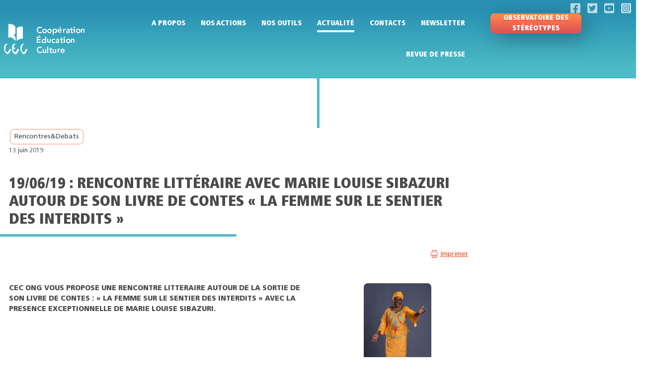

--- FILE ---
content_type: text/html; charset=UTF-8
request_url: https://www.cec-ong.org/actualite/19-06-19-rencontre-litteraire-avec-marie-louise-sibazuri-autour-de-son-livre-de-contes-la-femme-sur.html
body_size: 8713
content:
<!DOCTYPE html>
<html lang="fr">
	<head>
				<title>19/06/19 : RENCONTRE LITTÉRAIRE AVEC MARIE LOUISE SIBAZURI AUTOUR DE SON LIVRE DE CONTES « LA FEMME SUR LE SENTIER DES INTERDITS »</title>
				
		<meta charset="UTF-8">		
		<meta name="viewport" content="width=device-width, initial-scale=1.0" />

		<meta property="og:title"			content="19/06/19 : RENCONTRE LITTÉRAIRE AVEC MARIE LOUISE SIBAZURI AUTOUR DE SON LIVRE DE CONTES « LA FEMME SUR LE SENTIER DES INTERDITS »"/>
		<meta property="og:type"			content="article"/>
		<meta property="og:url"				content="https://www.cec-ong.org/actualite/19-06-19-rencontre-litteraire-avec-marie-louise-sibazuri-autour-de-son-livre-de-contes-la-femme-sur.html"/>
		<meta property="og:image"			content="https://www.cec-ong.org/files/Image/actus/Sibaruri-1.jpg?cache=1623745961"/>
		<meta property="og:site_name"		content="CEC"/>
		<meta property="og:description"		content="CEC ONG VOUS PROPOSE UNE RENCONTRE LITTERAIRE AUTOUR DE LA SORTIE DE SON LIVRE DE CONTES : « LA FEMME SUR LE SENTIER DES INTERDITS » AVEC LA PRESENCE EXCEPTIONNELLE DE MARIE LOUISE SIBAZURI."/>
		
		        <meta name="description" content="littérature, littérature afro-caribéenne, femmes et migration, Marie Louise Sibazuri, rencontre littéraire, contes, femmes diasporas, diaspora burundaise, Espace Césaire" />
        <meta name="keywords" content="" />
				
				<link rel="icon" type="image/png" href="https://www.cec-ong.org/favicon.png" />
		<!--[if IE]><link rel="Shortcut Icon" type="image/x-icon" href="https://www.cec-ong.org/favicon.ico" /><![endif]-->
		
        				    <!-- Global site tag (gtag.js) - Google Analytics -->
    <script async src="https://www.googletagmanager.com/gtag/js?id=UA-52447-2"></script>
    <script>
      window.dataLayer = window.dataLayer || [];
      function gtag(){dataLayer.push(arguments);}
      gtag('js', new Date());

      gtag('config', 'UA-52447-2');
    </script>

    
    <!-- Normalize -->
    <link rel="stylesheet" type="text/css" href="https://www.cec-ong.org/cec/themes/css/normalize.css" />
    <!-- Slick -->
    <link rel="stylesheet" href="https://cdnjs.cloudflare.com/ajax/libs/slick-carousel/1.9.0/slick.min.css">
    <link rel="stylesheet" href="https://cdnjs.cloudflare.com/ajax/libs/slick-carousel/1.9.0/slick-theme.min.css">
    <!-- Font Awesome -->
    <link rel="stylesheet" href="https://use.fontawesome.com/releases/v5.7.2/css/all.css" integrity="sha384-fnmOCqbTlWIlj8LyTjo7mOUStjsKC4pOpQbqyi7RrhN7udi9RwhKkMHpvLbHG9Sr" crossorigin="anonymous">
    <!-- Animate css -->
    <link rel="stylesheet" href="https://cdnjs.cloudflare.com/ajax/libs/animate.css/3.7.0/animate.min.css">

    <!-- Timeline css -->
    <link href="https://www.cec-ong.org/cec/themes/css/flat.css" rel="stylesheet" type="text/css" />

    <!-- Styles -->
    <link rel="stylesheet" href="https://www.cec-ong.org/cec/themes/css/custom.css?1623745961">

		<!-- HTML5 shim and Respond.js IE8 support of HTML5 elements and media queries -->
		<!--[if lt IE 9]>
			<script src="https://www.cec-ong.org/akiwi/modules/html5/_html5shiv.js"></script>
			<script src="https://www.cec-ong.org/akiwi/modules/html5/_respond.min.js"></script>
		<![endif]-->
		<!-- JS -->
		<script type="text/javascript">var akiprotocol = 'https://'; var domain = ''; var modules_path = '/akiwi/modules'; </script>
		    <!-- jQuery -->
    <script src="https://code.jquery.com/jquery-3.3.1.min.js"></script>
    <script src="https://code.jquery.com/jquery-migrate-3.0.1.min.js"></script>
        		    
    <!-- Timeline JS -->
    <script type="text/javascript" src="https://www.cec-ong.org/cec/themes/js/jquery.easing.1.3.js"></script>
    <script type="text/javascript" src="https://www.cec-ong.org/cec/themes/js/jquery.timeline.min.js"></script>
    
                
    <script type="text/javascript">
        $(window).load(function() {
            // light
            if ($('.tl1').length>0) {
                $('.tl1').timeline({
                    openTriggerClass : '.read_more',
                    startItem : 'last',
                    closeText : 'x',
                    ajaxFailMessage: 'This ajax fail is made on purpose. You can add your own message here, just remember to escape single quotes if you\'re using them.'
                });
                $('.tl1').on('ajaxLoaded.timeline', function(e){
                    var height = e.element.height()-60-e.element.find('h2').height();
                    e.element.find('.timeline_open_content span').css('max-height', height).mCustomScrollbar({
                        autoHideScrollbar:true,
                        theme:"light-thin"
                    }); 
                });
            }
        }); 


    </script>
		
			</head>
	<body>
		
 
			
		 
    <!-- Load Facebook SDK for JavaScript -->
    <div id="fb-root"></div>
    <script>(function(d, s, id) {
      var js, fjs = d.getElementsByTagName(s)[0];
      if (d.getElementById(id)) return;
      js = d.createElement(s); js.id = id;
      js.src = "https://connect.facebook.net/en_US/sdk.js#xfbml=1&version=v3.0";
      fjs.parentNode.insertBefore(js, fjs);
    }(document, 'script', 'facebook-jssdk'));</script>
    
	<div class="container-fluid intern_page">
        
        <header class="header">
	<div class="row d-flex align-items-md-center">
		<div class="col-6 col-lg-2">
			<a href="https://www.cec-ong.org/"><img class="m-2 ml-md-5" src="https://www.cec-ong.org/cec/themes/img/logo.svg" alt="CEC"></a>
		</div>
		<div class="col-6 col-lg-7">
			<a href="#" id="nav-trigger" class="d-block d-lg-none m-2 w-100 d-flex justify-content-end pr-4"><i class="fa-2x fas fa-bars"></i></a>

			<nav class="menu menu--prospero d-none d-lg-block">
				<ul class="menu__list d-flex justify-content-center justify-content-lg-end">
                                            <li class="menu__item "><a href="https://www.cec-ong.org/a-propos/" class="menu__link">A propos</a></li>
                                            <li class="menu__item "><a href="https://www.cec-ong.org/nos-actions/" class="menu__link">Nos actions</a></li>
                                            <li class="menu__item "><a href="https://www.cec-ong.org/outils/" class="menu__link">Nos outils</a></li>
                                            <li class="menu__item menu__item--current"><a href="https://www.cec-ong.org/actualite/" class="menu__link">Actualité</a></li>
                                            <li class="menu__item "><a href="https://www.cec-ong.org/contacts/" class="menu__link">Contacts</a></li>
                                            <li class="menu__item "><a href="https://www.cec-ong.org/newsletter/" class="menu__link">Newsletter</a></li>
                                            <li class="menu__item  d-lg-none"><a href="https://www.cec-ong.org/observatoire-des-stereotypes/" class="menu__link">A propos</a></li>
                                            <li class="menu__item "><a href="https://www.cec-ong.org/revue-de-presse-3/" class="menu__link">Revue de presse </a></li>
                    					<li class="menu__item d-md-none"><a href="#" class="menu__link">Observatoire des stéréotypes</a></li>
				</ul>
			</nav>
		</div>
		<div class="col-12 menu--mobile d-none d-lg-none">
			<nav class="menu menu--prospero">
				<ul class="menu__list d-flex justify-content-center justify-content-lg-end">
					                        <li class="menu__item "><a href="https://www.cec-ong.org/a-propos/" class="menu__link">A propos</a></li>
                                            <li class="menu__item "><a href="https://www.cec-ong.org/nos-actions/" class="menu__link">Nos actions</a></li>
                                            <li class="menu__item "><a href="https://www.cec-ong.org/outils/" class="menu__link">Nos outils</a></li>
                                            <li class="menu__item menu__item--current"><a href="https://www.cec-ong.org/actualite/" class="menu__link">Actualité</a></li>
                                            <li class="menu__item "><a href="https://www.cec-ong.org/contacts/" class="menu__link">Contacts</a></li>
                                            <li class="menu__item "><a href="https://www.cec-ong.org/newsletter/" class="menu__link">Newsletter</a></li>
                                            <li class="menu__item  d-lg-none"><a href="https://www.cec-ong.org/observatoire-des-stereotypes/" class="menu__link">A propos</a></li>
                                            <li class="menu__item "><a href="https://www.cec-ong.org/revue-de-presse-3/" class="menu__link">Revue de presse </a></li>
                    					
				</ul>
			</nav>
		</div>
		<div class="col-12 col-md-2 align-self-stretch d-lg-block d-none cta__wrapper">
			<a href="https://www.cec-ong.org/observatoire-des-stereotypes/" class="cta__link d-flex align-items-center">
				<span class="btn cta__text">Observatoire des stéréotypes</span>
			</a>
		</div>
	</div>

	<div class="social-links">
		<div class="flex">
			<a target="_blank" href="https://www.facebook.com/ongcec"><svg aria-hidden="true" focusable="false" data-prefix="fab" data-icon="facebook-square" class="svg-inline--fa fa-facebook-square fa-w-14" role="img" xmlns="http://www.w3.org/2000/svg" viewBox="0 0 448 512"><path fill="currentColor" d="M400 32H48A48 48 0 0 0 0 80v352a48 48 0 0 0 48 48h137.25V327.69h-63V256h63v-54.64c0-62.15 37-96.48 93.67-96.48 27.14 0 55.52 4.84 55.52 4.84v61h-31.27c-30.81 0-40.42 19.12-40.42 38.73V256h68.78l-11 71.69h-57.78V480H400a48 48 0 0 0 48-48V80a48 48 0 0 0-48-48z"></path></svg></a>
			<a target="_blank" href="https://twitter.com/cec_ong"><svg aria-hidden="true" focusable="false" data-prefix="fab" data-icon="twitter-square" class="svg-inline--fa fa-twitter-square fa-w-14" role="img" xmlns="http://www.w3.org/2000/svg" viewBox="0 0 448 512"><path fill="currentColor" d="M400 32H48C21.5 32 0 53.5 0 80v352c0 26.5 21.5 48 48 48h352c26.5 0 48-21.5 48-48V80c0-26.5-21.5-48-48-48zm-48.9 158.8c.2 2.8.2 5.7.2 8.5 0 86.7-66 186.6-186.6 186.6-37.2 0-71.7-10.8-100.7-29.4 5.3.6 10.4.8 15.8.8 30.7 0 58.9-10.4 81.4-28-28.8-.6-53-19.5-61.3-45.5 10.1 1.5 19.2 1.5 29.6-1.2-30-6.1-52.5-32.5-52.5-64.4v-.8c8.7 4.9 18.9 7.9 29.6 8.3a65.447 65.447 0 0 1-29.2-54.6c0-12.2 3.2-23.4 8.9-33.1 32.3 39.8 80.8 65.8 135.2 68.6-9.3-44.5 24-80.6 64-80.6 18.9 0 35.9 7.9 47.9 20.7 14.8-2.8 29-8.3 41.6-15.8-4.9 15.2-15.2 28-28.8 36.1 13.2-1.4 26-5.1 37.8-10.2-8.9 13.1-20.1 24.7-32.9 34z"></path></svg></a>
			<a target="_blank" href="https://www.youtube.com/channel/UC8otQQvxgD4IQ6SWq-9gWMQ"><svg aria-hidden="true" focusable="false" data-prefix="fab" data-icon="youtube-square" class="svg-inline--fa fa-youtube-square fa-w-14" role="img" xmlns="http://www.w3.org/2000/svg" viewBox="0 0 448 512"><path fill="currentColor" d="M186.8 202.1l95.2 54.1-95.2 54.1V202.1zM448 80v352c0 26.5-21.5 48-48 48H48c-26.5 0-48-21.5-48-48V80c0-26.5 21.5-48 48-48h352c26.5 0 48 21.5 48 48zm-42 176.3s0-59.6-7.6-88.2c-4.2-15.8-16.5-28.2-32.2-32.4C337.9 128 224 128 224 128s-113.9 0-142.2 7.7c-15.7 4.2-28 16.6-32.2 32.4-7.6 28.5-7.6 88.2-7.6 88.2s0 59.6 7.6 88.2c4.2 15.8 16.5 27.7 32.2 31.9C110.1 384 224 384 224 384s113.9 0 142.2-7.7c15.7-4.2 28-16.1 32.2-31.9 7.6-28.5 7.6-88.1 7.6-88.1z"></path></svg></a>
			<a target="_blank" href="https://www.instagram.com/ong_cec/"><svg aria-hidden="true" focusable="false" data-prefix="fab" data-icon="instagram-square" class="svg-inline--fa fa-instagram-square fa-w-14" role="img" xmlns="http://www.w3.org/2000/svg" viewBox="0 0 448 512"><path fill="currentColor" d="M224,202.66A53.34,53.34,0,1,0,277.36,256,53.38,53.38,0,0,0,224,202.66Zm124.71-41a54,54,0,0,0-30.41-30.41c-21-8.29-71-6.43-94.3-6.43s-73.25-1.93-94.31,6.43a54,54,0,0,0-30.41,30.41c-8.28,21-6.43,71.05-6.43,94.33S91,329.26,99.32,350.33a54,54,0,0,0,30.41,30.41c21,8.29,71,6.43,94.31,6.43s73.24,1.93,94.3-6.43a54,54,0,0,0,30.41-30.41c8.35-21,6.43-71.05,6.43-94.33S357.1,182.74,348.75,161.67ZM224,338a82,82,0,1,1,82-82A81.9,81.9,0,0,1,224,338Zm85.38-148.3a19.14,19.14,0,1,1,19.13-19.14A19.1,19.1,0,0,1,309.42,189.74ZM400,32H48A48,48,0,0,0,0,80V432a48,48,0,0,0,48,48H400a48,48,0,0,0,48-48V80A48,48,0,0,0,400,32ZM382.88,322c-1.29,25.63-7.14,48.34-25.85,67s-41.4,24.63-67,25.85c-26.41,1.49-105.59,1.49-132,0-25.63-1.29-48.26-7.15-67-25.85s-24.63-41.42-25.85-67c-1.49-26.42-1.49-105.61,0-132,1.29-25.63,7.07-48.34,25.85-67s41.47-24.56,67-25.78c26.41-1.49,105.59-1.49,132,0,25.63,1.29,48.33,7.15,67,25.85s24.63,41.42,25.85,67.05C384.37,216.44,384.37,295.56,382.88,322Z"></path></svg></a>
		</div>
	</div>
</header>        
		<div class="container article">
		<div class="row">
			<div class="col-12 col-md-9">
				<div class="row article__content">
					<div class="col-12">
						<div>
                                                                                            <a href="https://www.cec-ong.org/actualite/?tag=tag_cooperationculturelle" class="btn tag--white btn-sm">Rencontres&amp;Debats</a>
                                                        						</div>
						<small>13 juin 2019</small>
						<h1 class="title -news">19/06/19 : RENCONTRE LITTÉRAIRE AVEC MARIE LOUISE SIBAZURI AUTOUR DE SON LIVRE DE CONTES « LA FEMME SUR LE SENTIER DES INTERDITS »</h1>
                        
                        
                        <div class="row">
                            <div class="col-6 col-md-6">
                                <div class="fb-share-button" 
                                    data-href="https://www.cec-ong.org/actualite/19-06-19-rencontre-litteraire-avec-marie-louise-sibazuri-autour-de-son-livre-de-contes-la-femme-sur.html" 
                                    data-layout="button_count">
                                </div>
                            </div>
                            <div class="col-6 col-md-6 article__print"><a href="https://www.cec-ong.org/cec/themes/pdfGenerator/generatePdfGlobal.php?id=107" target="_blank">Imprimer</a></div>
                        </div>
					</div>
					<div class="col-12 col-md-8 mt-5 mb-5">
						<strong>CEC ONG VOUS PROPOSE UNE RENCONTRE LITTERAIRE AUTOUR DE LA SORTIE DE SON LIVRE DE CONTES : « LA FEMME SUR LE SENTIER DES INTERDITS » AVEC LA PRESENCE EXCEPTIONNELLE DE MARIE LOUISE SIBAZURI.</strong>
					</div>
                                            <div class="col-12 col-md-4 text-center my-5 img__wrapper">
                            <img src="https://www.cec-ong.org/files/Image/actus/Sibaruri-1.jpg" alt="Cec" class="img-fluid article__img img--parallax">
                            <span class="img__background--orange d-none d-md-block"></span>
                        </div>
                    					<div class="col-12">
						<p><span style="font-size:14px;">Mercredi 19 juin de 18h-20h, &agrave; la Maison de la Francit&eacute;, (Avenue des Arts 19f, 1000 Bruxelles) &ndash; Salle H&egrave;le MARIE LOUISE SIBAZURI rencontrera le public.</span></p>

<p><span style="font-size:14px;">Marie-Louise Sibazuri, auteure-dramaturge, passionn&eacute;e par la po&eacute;sie, le conte, la danse et les chants traditionnels, est &agrave; la pointe de la cr&eacute;ation culturelle nationale burundaise. Engag&eacute;e dans la sauvegarde de la paix et dans la d&eacute;fense des droits de la Femme et de l&rsquo;enfant, elle est surtout connue comme l&rsquo;auteure du c&eacute;l&egrave;bre feuilleton &laquo; Umubanyi niwe muryango &raquo; (Nos voisins, ce sont eux notre famille). &nbsp;Programme radiophonique tr&egrave;s populaire au Burundi racontant le quotidien de deux familles, l&rsquo;une tutsi, l&rsquo;autre hutue. Un feuilleton qui a &eacute;norm&eacute;ment contribu&eacute; &agrave; lutter contre les divisions ethniques qui secouaient le Burundi pendant la guerre civile des ann&eacute;es 1993-2000. &nbsp;<br />
&nbsp;<br />
Pr&eacute;occup&eacute;e par la sauvegarde et la transmission de la m&eacute;moire, elle nous propose son nouveau livre de contes &laquo; la Femme sur le sentier des interdits &raquo;.</span></p>

<p><br />
<span style="font-size:14px;">A travers les contes qui sont les m&eacute;moires populaires, elle t&eacute;moigne les actes de &nbsp;bravoure de ces femmes &nbsp;&agrave; qui la tradition interdisait finalement presque tout, des actes qui ont contribu&eacute; aux changements les plus significatifs de la soci&eacute;t&eacute;.<br />
Amour, haine, passions et illusions, vanit&eacute;s et rivalit&eacute;s&hellip; &nbsp;Tout se m&ecirc;le dans la vie de ces femmes magnifiques, &eacute;tranges, myst&eacute;rieuses. Des femmes qui ne passent pas inaper&ccedil;ues. Etres de l&rsquo;ombre et du silence, elles sont bien l&agrave;, incontournables. Et, l&agrave; o&ugrave; est la femme, l&rsquo;homme n&rsquo;est jamais bien loin. Les enfants non plus d&rsquo;ailleurs.</span></p>

<p><br />
<span style="font-size:14px;">INSCRIPTION GRATUITE et OBLIGATOIRE via info@cec-ong.org ou +32 2 217 90 71</span></p>

					</div>
                    				</div>
                                    <div class="row article__others">
                        <div class="col-12">
                            <h3 class="text-center">Autres actualités</h3>
                        </div>
                        <div class="col-12 grid">
                            <div class="row">
                                                                    <div class="col-12 col-md-4">
                                        <a href="https://www.cec-ong.org/actualite/mingiwingi.html" class="action-link">
    <div class="card grid__item cat_actu tag_cooperationculturelle tag_litteratures  ">
                    <img src="https://www.cec-ong.org/files/Image/MINGI-WINGI-3-1-1.jpg" class="card-img-top" alt="...">
                            <span class="item__date">18 avril 2025</span>
            
        <div class="tag__wrapper d-flex justify-content-start">
                            <span class="item__tag item__tag--big tag__gradient--orange" ata-toggle="tooltip" data-placement="top" title="Actu">Actu</span>
                                                        <span class="item__tag tag--white" ata-toggle="tooltip" data-placement="top" title="Rencontres&amp;Debats"></span>
                                            <span class="item__tag tag--green" ata-toggle="tooltip" data-placement="top" title="Arts et Cultures"></span>
                        
        </div>

        <div class="card-body">
            <h5 class="card-title">RÉSISTER À LA SIDÉRATION, CULTIVER L’ABONDANCE</h5>
            <div class="card-content">
                <div class="gradient-white"></div>
                <p class="card-text">Et si l’abondance n’était pas ce que l’on croit ? Dans un monde où la rareté, la compétition et l’urgence semblent dominer tous les discours, MingiWingi propose une autre voie : celle de l’abondance collective, de la création partagée, des imaginaires en résistance.</p>
                <span>Plus</span>
            </div>
        </div>
    </div>
</a>
                                    </div>
                                                                    <div class="col-12 col-md-4">
                                        <a href="https://www.cec-ong.org/actualite/arpentage1.html" class="action-link">
    <div class="card grid__item cat_actu tag_animations tag_cooperationculturelle tag_litteratures  ">
                    <img src="https://www.cec-ong.org/files/Image/actus/LPB2-1--1.jpeg" class="card-img-top" alt="...">
                            <span class="item__date">4 avril 2025</span>
            
        <div class="tag__wrapper d-flex justify-content-start">
                            <span class="item__tag item__tag--big tag__gradient--orange" ata-toggle="tooltip" data-placement="top" title="Actu">Actu</span>
                                                        <span class="item__tag tag--yellow" ata-toggle="tooltip" data-placement="top" title="Animations&amp;Formations"></span>
                                            <span class="item__tag tag--white" ata-toggle="tooltip" data-placement="top" title="Rencontres&amp;Debats"></span>
                                            <span class="item__tag tag--green" ata-toggle="tooltip" data-placement="top" title="Arts et Cultures"></span>
                        
        </div>

        <div class="card-body">
            <h5 class="card-title">ARPENTAGE LITTÉRAIRE - LE MERCREDI 14 MAI 2025 -  PLONGEONS ENSEMBLE AU CŒUR DE &quot;LA PENSÉE BLANCHE&quot;</h5>
            <div class="card-content">
                <div class="gradient-white"></div>
                <p class="card-text">Après avoir accueilli Lilian Thuram en février 2025 lors de l’événement sur le racisme dans le sport, CEC poursuit la réflexion en organisant un arpentage. Cette rencontre sera l’occasion d’explorer ensemble les idées développées dans son livre, La Pensée blanche, et d’échanger sur les thématiques abordées par l’auteur, en lien avec les engagements de CEC. À travers cette lecture collective, nous chercherons à déconstruire les stéréotypes et à renforcer la lutte contre le racisme par des actions culturelles.<br />
Rejoignez-nous pour une soirée de lecture et de discussion ouverte à toutes et tous !<br />
Pas besoin d’apporter le livre : les extraits seront fournis sur place ! Venez simplement avec votre curiosité et votre envie de partager.</p>
                <span>Plus</span>
            </div>
        </div>
    </div>
</a>
                                    </div>
                                                                    <div class="col-12 col-md-4">
                                        <a href="https://www.cec-ong.org/actualite/racisme-dans-le-sport.html" class="action-link">
    <div class="card grid__item cat_action tag_cooperationculturelle  ">
                    <img src="https://www.cec-ong.org/files/Image/Capture-d-cran-2025-03-17-14.48.11-1.png" class="card-img-top" alt="...">
                            <span class="item__date">17 mars 2025</span>
            
        <div class="tag__wrapper d-flex justify-content-start">
                            <span class="item__tag item__tag--big tag__gradient--blue" ata-toggle="tooltip" data-placement="top" title="Action">Action</span>
                                                        <span class="item__tag tag--white" ata-toggle="tooltip" data-placement="top" title="Rencontres&amp;Debats"></span>
                        
        </div>

        <div class="card-body">
            <h5 class="card-title">RETOUR SUR NOTRE ÉVÉNEMENT : &quot;RACISME DANS LE SPORT : MIROIR DE NOTRE SOCIÉTÉ ?&quot;</h5>
            <div class="card-content">
                <div class="gradient-white"></div>
                <p class="card-text">Le racisme dans le sport est-il le simple reflet des discriminations systémiques ou un problème spécifique à cet univers ? Cette question a été au cœur des discussions le 17 février à l’Hôtel de Ville de Bruxelles, lors d’un événement organisé par Coopération Education Culture en partenariat avec Stop Racism in Sport, UNIA, Sport et Citoyenneté et Panathlon Wallonie-Bruxelles. Des expert·es et des sportif·ves engagé·es y ont analysé cette problématique persistante et exploré les solutions possibles.</p>
                <span>Plus</span>
            </div>
        </div>
    </div>
</a>
                                    </div>
                                                            </div>
                        </div>
                    </div>
                			</div>
			<div class="col-12 col-md-3 article__sidebar grid d-none d-md-block">
				<h6 class="text-center"><b>En lien avec cet article</b></h6>
				
                <div class="row actus_actions__wrapper">
                                            
                        <div class="col-12 col-md-3">
                            <a href="https://www.cec-ong.org/actualite/yanick-lahens.html" class="action-link">
    <div class="card grid__item cat_actu tag_cooperationculturelle  ">
                    <img src="https://www.cec-ong.org/files/Image/Yanick-Lahens-1.jpg" class="card-img-top" alt="...">
                            <span class="item__date">23 septembre 2025</span>
            
        <div class="tag__wrapper d-flex justify-content-start">
                            <span class="item__tag item__tag--big tag__gradient--orange" ata-toggle="tooltip" data-placement="top" title="Actu">Actu</span>
                                                        <span class="item__tag tag--white" ata-toggle="tooltip" data-placement="top" title="Rencontres&amp;Debats"></span>
                        
        </div>

        <div class="card-body">
            <h5 class="card-title">YANICK LAHENS, UNE GRANDE VOIX DE LA LITTÉRATURE HAÏTIENNE À BRUXELLES</h5>
            <div class="card-content">
                <div class="gradient-white"></div>
                <p class="card-text">Le 3 octobre 2025, l’écrivaine haïtienne Yanick Lahens sera présente au Grand Hospice de Bruxelles pour échanger avec le public autour de son dernier roman, Passagères de nuit, publié chez Sabine Wespieser.</p>
                <span>Plus</span>
            </div>
        </div>
    </div>
</a>
                        </div>

                                            
                        <div class="col-12 col-md-3">
                            <a href="https://www.cec-ong.org/actualite/mingiwingi-1.html" class="action-link">
    <div class="card grid__item cat_action Cooperation_Culturelle tag_cooperationculturelle tag_litteratures  ">
                    <img src="https://www.cec-ong.org/files/Image/PubMingi_DEF_Production1-1.pdf-2-1.jpg" class="card-img-top" alt="...">
                            <span class="item__date">7 mai 2025</span>
            
        <div class="tag__wrapper d-flex justify-content-start">
                            <span class="item__tag item__tag--big tag__gradient--blue" ata-toggle="tooltip" data-placement="top" title="Action">Action</span>
                                                        <span class="item__tag tag--blue" ata-toggle="tooltip" data-placement="top" title="Coopération Culturelle
"></span>
                                            <span class="item__tag tag--white" ata-toggle="tooltip" data-placement="top" title="Rencontres&amp;Debats"></span>
                                            <span class="item__tag tag--green" ata-toggle="tooltip" data-placement="top" title="Arts et Cultures"></span>
                        
        </div>

        <div class="card-body">
            <h5 class="card-title">DANS LE CADRE DES RENCONTRES MINGIWINGI : DEUX JOURS POUR PENSER LES LIENS DANS UN MONDE EN LUTTES</h5>
            <div class="card-content">
                <div class="gradient-white"></div>
                <p class="card-text">Les 16 et 17 mai 2025, les rencontres MingiWingi invite le public bruxellois à deux rendez-vous culturels et citoyens. Au croisement du cinéma engagé et de la réflexion collective, ces événements visent à interroger nos manières de faire lien dans un monde traversé par les luttes sociales, politiques et écologiques.</p>
                <span>Plus</span>
            </div>
        </div>
    </div>
</a>
                        </div>

                                    </div>

			</div>
		</div>
	</div>
</div>
	
    <footer id="footer">
    <div class="container">
                                    <div class="row d-flex justify-content-around">
                    <a href="https://www.cec-ong.org/observatoire-des-stereotypes/" class="btn btn-primary btn--blue" target="_blank">Obs. des stéréotypes</a>
                    <a href="https://espacecesaireorg.wordpress.com" class="btn btn-primary btn--orange" target="_blank">Espace-Cesaire.org</a>
                    <a href="http://www.littafcar.org" class="btn btn-primary btn--yellow" target="_blank">Littafcar.org</a>
                </div>
                                </div>
    <div class="container-fluid mt-md-5">
        <div class="row">
            <div class="col-12 col-md-8 bg--blue order-2 order-md-1">
                <img src="https://www.cec-ong.org/cec/themes/img/logo.svg" alt="CEC">
            </div>
            <div class="col-12 col-md-4 social-network order-1 order-md-2 text-center text-md-left">
                <p>Suivez-nous</p>
                <a target="_blank" href="https://www.facebook.com/ongcec"><img src="https://www.cec-ong.org/cec/themes/img/icon-facebook.svg" alt="Facebook"></a>
                <a target="_blank" href="https://twitter.com/cec_ong"><img src="https://www.cec-ong.org/cec/themes/img/icon-twitter.svg" alt="Twitter"></a>
                <a target="_blank" href="https://www.youtube.com/channel/UC8otQQvxgD4IQ6SWq-9gWMQ"><img src="https://www.cec-ong.org/cec/themes/img/icon-youtube.svg" alt="Youtube"></a>
                <a target="_blank" href="https://www.instagram.com/ong_cec/"><img class="instagram-icon" src="https://www.cec-ong.org/cec/themes/img/icon-instagram.png" alt="Instagram"></a>
                <a href="https://www.cec-ong.org/newsletter/" class="newsletter-icon">
                    <svg aria-hidden="true" focusable="false" data-prefix="fas" data-icon="envelope-open-text" class="svg-inline--fa fa-envelope-open-text fa-w-16" role="img" xmlns="http://www.w3.org/2000/svg" viewBox="0 0 512 512"><path fill="currentColor" d="M176 216h160c8.84 0 16-7.16 16-16v-16c0-8.84-7.16-16-16-16H176c-8.84 0-16 7.16-16 16v16c0 8.84 7.16 16 16 16zm-16 80c0 8.84 7.16 16 16 16h160c8.84 0 16-7.16 16-16v-16c0-8.84-7.16-16-16-16H176c-8.84 0-16 7.16-16 16v16zm96 121.13c-16.42 0-32.84-5.06-46.86-15.19L0 250.86V464c0 26.51 21.49 48 48 48h416c26.51 0 48-21.49 48-48V250.86L302.86 401.94c-14.02 10.12-30.44 15.19-46.86 15.19zm237.61-254.18c-8.85-6.94-17.24-13.47-29.61-22.81V96c0-26.51-21.49-48-48-48h-77.55c-3.04-2.2-5.87-4.26-9.04-6.56C312.6 29.17 279.2-.35 256 0c-23.2-.35-56.59 29.17-73.41 41.44-3.17 2.3-6 4.36-9.04 6.56H96c-26.51 0-48 21.49-48 48v44.14c-12.37 9.33-20.76 15.87-29.61 22.81A47.995 47.995 0 0 0 0 200.72v10.65l96 69.35V96h320v184.72l96-69.35v-10.65c0-14.74-6.78-28.67-18.39-37.77z"></path></svg>
                </a>
            </div>
        </div>
    </div>
</footer>

<!-- Popper.js (bootstrap dependency) -->
<script src="https://cdnjs.cloudflare.com/ajax/libs/popper.js/1.14.7/umd/popper.min.js" integrity="sha384-UO2eT0CpHqdSJQ6hJty5KVphtPhzWj9WO1clHTMGa3JDZwrnQq4sF86dIHNDz0W1" crossorigin="anonymous"></script>
<!-- Bootstrap -->
<script src="https://stackpath.bootstrapcdn.com/bootstrap/4.3.1/js/bootstrap.min.js" integrity="sha384-JjSmVgyd0p3pXB1rRibZUAYoIIy6OrQ6VrjIEaFf/nJGzIxFDsf4x0xIM+B07jRM" crossorigin="anonymous"></script>

<!-- Slick -->
<script src="https://cdnjs.cloudflare.com/ajax/libs/slick-carousel/1.9.0/slick.min.js"></script>
<script src="https://www.cec-ong.org/cec/themes/js/slick-animation.min.js"></script>

<!-- Parallax-->
<script src="https://cdnjs.cloudflare.com/ajax/libs/gsap/1.20.2/TweenMax.min.js"></script>
<script src="https://cdnjs.cloudflare.com/ajax/libs/gsap/1.20.2/utils/Draggable.min.js"></script>

<!-- Isotop plugin -->
<script src="https://unpkg.com/isotope-layout@3.0.6/dist/isotope.pkgd.min.js"></script>
<script src="https://unpkg.com/imagesloaded@4/imagesloaded.pkgd.min.js"></script>

<!-- Custom js -->
<script src="https://www.cec-ong.org/cec/themes/js/all.js?1623745961"></script>

    
		
		        
        		
		        
        	</body>
</html>

--- FILE ---
content_type: text/css
request_url: https://www.cec-ong.org/cec/themes/css/flat.css
body_size: 2485
content:
@font-face {
  font-family: 'FontAwesome';
  src: url('fonts/awesome/fontawesome-webfont.eot?v=4.0.3');
  src: url('fonts/awesome/fontawesome-webfont.eot?#iefix&v=4.0.3') format('embedded-opentype'), url('fonts/awesome/fontawesome-webfont.woff?v=4.0.3') format('woff'), url('fonts/awesome/fontawesome-webfont.ttf?v=4.0.3') format('truetype'), url('fonts/awesome/fontawesome-webfont.svg?v=4.0.3#fontawesomeregular') format('svg');
  font-weight: normal;
  font-style: normal;
}


/* -----------------------------------
 TIMELINE FLAT PORTFOLIO 
 ---------------------------------- */

.timelineFlat.timelineFlatPortfolio .item .read_more {
	margin-top:20px;
}

.timelineFlat.timelineFlatPortfolio .item,
.timelineFlat.timelineFlatPortfolio .item_open {
	height: 427px;
}

/* -----------------------------------
 TIMELINE FLAT BLOG 
 ---------------------------------- */
.timelineFlat.timelineFlatBlog .item,
.timelineFlat.timelineFlatBlog .item_open {
	height: 338px;
}

.timelineFlat.timelineFlatBlog .item .post_date {
	font-family: Montserrat;
	background: #e84f35;
	color: #ffffff;
	border-radius: 50%;
	width: 35px;
	height: 35px;
	padding: 15px;
	text-align: center;
	font-size: 24px;
	line-height: 24px;
	margin: -34px 18px 0 0;
	float: right;
	position: relative;
	z-index: 2;
}

.timelineFlat.timelineFlatBlog .item .post_date span {
	display: block;
	width: auto;
	height: auto;
	font-size: 12px;
	line-height: 12px;
	margin: 0;
}


/* -----------------------------------
 TIMELINE FLAT BASE DESIGN
 ---------------------------------- */

.timelineFlat {
	display:none;
}
.timelineLoader {
	width:100%;
	text-align:center;
	padding:150px 0;
}


/* fixed line holder */
.timelineFlat .timeline_line {
	margin-top:10px;
	margin-bottom:10px;
	width:900px;
}

/* full (including months that are not shown) line holder */
.timelineFlat .t_line_holder {
	padding: 10px 0 0 0;
	height:80px;
	background:url('../img/line.jpg') repeat-x 0px 49px;
}

/* 2 months are stored in one view */
.timelineFlat .t_line_view {
	height:20px;
	width:900px;
}



/* holder for 1 month (constist of nodes and month caption) - we use borders to separate months thats why it has width 2px less then 50% */
.timelineFlat .t_line_m {
	margin-top:35px;
	height:10px;
	border-left:1px solid transparent;
	border-right:1px solid #b7b6b6;
	width:448px;
}

/* month on the right side - has left set at 459 so border would overlap border from first element (to evade duplicated borders) */
.timelineFlat .t_line_m.right {
	left:449px;
	width:449px;
	border-left:1px solid #b7b6b6;
	border-right:1px solid transparent;
}

/* month caption */
.timelineFlat h4.t_line_month {
	font-family: Montserrat;
	font-size: 12px;
	margin:-30px 0 0;
	color:#b7b6b6;
}


/* node on the timeline */
.timelineFlat a.t_line_node {
	text-decoration:none;
	padding:38px 0 4px;
	font-family: Montserrat;
	height:10px;
	font-size:12px;
	top:-25px;
	position: relative;
	color:#b7b6b6;
}
.timelineFlat a.t_line_node:after {
	content: "";
	border-radius: 22px;
	height: 10px;
	width: 10px;
	border: 2px solid #ffffff;
	position: absolute;
	top: 23px;
	left: 50%;
	margin: 0 0 0 -7px;
	background:#e84f35;
}
.timelineFlat a.t_line_node.active {
	color:#e84f35;
}

.timelineFlat a.t_line_node.active:after {
	border: 2px solid #b7b6b6;
}

/* node description */
.timelineFlat .t_node_desc {
	white-space: normal !important;
	top:-50px;
	opacity: 0;
	filter: alpha(opacity=0);
	left: 50%;
	color:#fff;
	display: inline-block !important;
	position: relative;
	transition:top 200ms, opacity 500ms;
	-webkit-transition:top 200ms, opacity 500ms;
	-moz-transition:top 200ms, opacity 500ms;
}

.timelineFlat a.t_line_node:hover .t_node_desc {
	top:0;
	opacity: 1;
	filter: alpha(opacity=100);
}

.timelineFlat .t_node_desc span {
	white-space: nowrap;
	margin-left: -50%;
	margin-right: 50%;
	margin-top: -16px;
	display: block !important;
	padding:8px;
	border-radius: 3px;
	background: #e84f35;
	position: relative;
}
.timelineFlat .t_node_desc span:after {
	content: "";
	width: 0;
	height: 0;
	display: block;
	position: absolute;
	bottom: -10px;
	border:5px solid transparent;
	border-top:5px solid #e84f35;
	left:50%;
	margin-left: -5px;
}


.timelineFlat #t_line_left,
.timelineFlat #t_line_right {
	display: inline-block;
	font-style: normal;
	font-weight: normal;
	line-height: 1;
	-webkit-font-smoothing: antialiased;
	-moz-osx-font-smoothing: grayscale;
	cursor:pointer;
	top:39px;
	width:14px;
	height:21px;
	font-size: 21px;
	color: #b7b6b6;
	position: relative;
	font-variant: normal;
  text-rendering: auto;
  -webkit-font-smoothing: antialiased;
}

.timelineFlat #t_line_left:hover,
.timelineFlat #t_line_right:hover {
	color: #e84f35;
}

/* line arrow left */
.timelineFlat #t_line_left {
	left:-30px;
}
.timelineFlat #t_line_left:after {
	content: "\f104";
	font-family: "Font Awesome 5 Free";
  	font-weight: 900;
	position: absolute;
	right: 0;
	top:0;
	color:#FFF;
}


/* line arrow right */
.timelineFlat #t_line_right {
	right:-30px;
}
.timelineFlat #t_line_right:after {
	content: "\f105";
	font-family: "Font Awesome 5 Free";
  	font-weight: 900;
	position: absolute;
	left: 0;
	top:0;
	color:#FFF;
}

.timelineFlat {
	display:none;
}

.timeline_items_wrapper {
	position: relative;
	width: 100%;
	margin: 10px 0;
}

/* items container */
.timelineFlat .timeline_items {
	padding:0;
}

/* single item (margines set from javascript) */
.timelineFlat .item {
	width:410px;
	height:410px;
	background:#eaeaea; 
	color:#777777;
	font-size:14px;
	line-height:14px;
	position: relative;
}

/* ----- content - non-plugin elements ----- */
.timelineFlat .item img {
	margin-top:0;
	width:100%;
}

.timelineFlat .item h2 {
	font-family: Montserrat;
	padding: 20px 20px 10px;
	margin: 0;
	font-size:12px;
	line-height:12px;
	color: #e84f35;
	
}
.timelineFlat .item span{
	display:block;
	margin:0px 20px 10px;
	height:75px;
}
.timelineFlat .item .read_more {
	font-family: Montserrat;
	padding:10px;
	font-size:12px;
	line-height:12px;
	float:left;
	color:#ffffff;
	cursor:pointer;
	margin: 0 20px 20px;
	border-radius: 3px;
	background:#e84f35;
	transition:background-color 300ms;
	-webkit-transition: background-color 300ms;
	-moz-transition: background-color 300ms;
}
.timelineFlat .item .read_more:hover {
	background:#f75f5f;
}
/* ----------------------------------------- */

/* item details (margines set from javascript) */
.timelineFlat .item_open {
	width:410px;
	height:410px;
	background:#eaeaea; 
	position:relative;
	color:#777777;
	z-index:2; 
	
}

.timelineFlat .item_open h2 {
	font-family: Montserrat;
	margin:0 0 10px;
	padding-top:0;
	font-size:12px;
	line-height:12px;
	color: #e84f35;
}

/* item details content wrapper (used for animation - shuld have same width as .item_open) */
.timelineFlat .item_open_cwrapper {
	width:410px;
	height:100%;
}

.timelineFlat .item_open_content {
	width:100%;
	height:100%;
	position:relative;
}

.timelineFlat .item_open_content .ajaxloader {
	position:absolute;
	top:50%;
	left:50%;
	margin:-10px 0 0 -100px;
	
}

/* ----- content - non-plugin elements ----- */
.timelineFlat .timeline_open_content {
	padding:20px;
}
.timelineFlat .mCSB_container {
	margin-right: 16px;
}
.timelineFlat .mCS-light-thin > .mCSB_scrollTools .mCSB_dragger .mCSB_dragger_bar  {
	background: #e84f35;
}
.timelineFlat .mCS-light-thin > .mCSB_scrollTools .mCSB_dragger:hover .mCSB_dragger_bar {
	color:#f75f5f;
}
.timelineFlat .mCS-light-thin > .mCSB_scrollTools .mCSB_draggerRail {
	background: #aaaaaa;
}
.timelineFlat .mCustomScrollBox > .mCSB_scrollTools {
	width: 8px;
}
.timelineFlat .item_open .t_close {
	position:absolute;
	top:20px;
	right:16px;
	padding:0 2px 2px 2px;
	width: 12px;
	height: 12px;
	font-size:16px;
	line-height: 12px;
	color: #e84f35;
	cursor:pointer;
	z-index:2;
	text-align: center;
	transition:color 300ms;
	-webkit-transition: color 300ms;
	-moz-transition: color 300ms;
}
.timelineFlat .item_open .t_close:hover {
	color:#f75f5f;
}
/* ----------------------------------------- */

/* left/right controles */
.timelineFlat .t_controles {
	margin:0;
}

.timelineTouch.timelineFlat .t_left,
.timelineTouch.timelineFlat .t_right {
	display: none;
}

.timelineFlat:hover .t_left,
.timelineFlat:hover .t_right {
	opacity: 1;
	filter: alpha(opacity=100);	
}

.timelineFlat .t_left,
.timelineFlat .t_right {
	position: absolute;
	display:block;
	height:100%;
	width:75px;
	margin:0;
	cursor:pointer;
	top:0;
	z-index: 10;
	opacity: 0;
	filter: alpha(opacity=0);	
	transition:background-color 300ms, opacity 300ms;
	-webkit-transition: background-color 300ms, opacity 300ms;
	-moz-transition: background-color 300ms, opacity 300ms;
}
.timelineFlat .t_left,  
.timelineFlat .t_left:hover:active {
	left:0;
	background: rgba(255,255,255, 0.5) url('../img/blck-arrow-left.png') no-repeat center center;
}
.timelineFlat .t_left:hover {
	background: rgba(255,255,255, 0.7) url('../img/blck-arrow-left.png') no-repeat center center;
}

.timelineFlat .t_right, 
.timelineFlat .t_right:hover:active{
	right:0;
	background: rgba(255,255,255, 0.5) url('../img/blck-arrow-right.png') no-repeat center center;
}

.timelineFlat .t_right:hover {
	background: rgba(255,255,255, 0.7) url('../img/blck-arrow-right.png') no-repeat center center;
}

/* -----------------------------------------------------------------------*/
/* ------------------------------ RESPONSIVE -----------------------------*/
/* -----------------------------------------------------------------------*/



/* --- 768px --- */
@media screen and (max-width:980px) {
	.timelineFlat .timeline_line {
		width:680px;
	}
	
	.timelineFlat .t_line_view {
		width:680px;
	}
	
	.timelineFlat .t_line_m {
		width: 338px;
	}
	.timelineFlat .t_line_m.right {
		left: 339px;
		width: 339px;
	}
}


/* --- 610px --- */
@media screen and (max-width:767px) {
	
	.timelineFlat .timeline_line {
		width:530px;
	}
	
	.timelineFlat .t_line_view {
		width:1060px;
	}
	
	.timelineFlat .t_line_m {
		width: 528px;
	}
	.timelineFlat .t_line_m.right {
		left: 530px;
		width: 528px;
	}
	
	.timelineFlat .t_line_node span {
		
	}
	.timelineFlat .t_node_desc {
		font-size:8px;
	}
	.timelineFlat .t_line_m.right .t_node_desc {
		right:auto;
		left:0;
	}
}


/* --- 300px --- */
@media screen and (max-width:609px) {
	.timelineFlat .timeline_line {
		width:240px;
	}
	
	.timelineFlat .t_line_view {
		width:480px;
	}
	
	.timelineFlat .t_line_m {
		width: 238px;
	}
	.timelineFlat .t_line_m.right {
		left: 240px;
		width: 238px;
	}
	
	.timelineFlat .item_open {
		width:280px;
		height:390px;
	}
	.timelineFlat .item_open img {
		max-width:280px;
	} 
	.timelineFlat .item_open_cwrapper {
		width:280px;
	}
}

--- FILE ---
content_type: image/svg+xml
request_url: https://www.cec-ong.org/cec/themes/img/icon-twitter.svg
body_size: 1835
content:
<?xml version="1.0" encoding="UTF-8"?>
<svg width="29px" height="24px" viewBox="0 0 29 24" version="1.1" xmlns="http://www.w3.org/2000/svg" xmlns:xlink="http://www.w3.org/1999/xlink">
    <!-- Generator: Sketch 53.2 (72643) - https://sketchapp.com -->
    <title>Fill 1</title>
    <desc>Created with Sketch.</desc>
    <g id="Symbols" stroke="none" stroke-width="1" fill="none" fill-rule="evenodd">
        <g id="footer" transform="translate(-1183.000000, -202.000000)" fill="#38CBFF">
            <path d="M1212,204.840684 C1210.93334,205.322438 1209.78603,205.648221 1208.58253,205.794963 C1209.81141,205.044645 1210.75481,203.857797 1211.19888,202.442992 C1210.04975,203.137012 1208.77556,203.640915 1207.42072,203.913171 C1206.33503,202.735551 1204.78897,202 1203.07797,202 C1199.79191,202 1197.12844,204.712401 1197.12844,208.058835 C1197.12844,208.533205 1197.181,208.995578 1197.2825,209.439492 C1192.33709,209.186618 1187.95356,206.774159 1185.01913,203.108402 C1184.50709,204.003615 1184.21347,205.044645 1184.21347,206.154893 C1184.21347,208.256335 1185.26381,210.111363 1186.85972,211.197616 C1185.88459,211.166237 1184.96747,210.893982 1184.16544,210.439915 C1184.16453,210.465757 1184.16453,210.490675 1184.16453,210.516516 C1184.16453,213.452259 1186.21537,215.900711 1188.93775,216.45722 C1188.43841,216.595655 1187.91278,216.669487 1187.36994,216.669487 C1186.98659,216.669487 1186.61413,216.631648 1186.25072,216.561507 C1187.00744,218.968429 1189.20509,220.720092 1191.80875,220.769006 C1189.77241,222.394232 1187.20681,223.362353 1184.41919,223.362353 C1183.93888,223.362353 1183.46581,223.333744 1183,223.27837 C1185.63266,224.996808 1188.76013,226 1192.1205,226 C1203.06437,226 1209.04834,216.767314 1209.04834,208.761161 C1209.04834,208.498135 1209.04291,208.236954 1209.03112,207.976697 C1210.19384,207.123015 1211.2025,206.056143 1212,204.840684" id="Fill-1"></path>
        </g>
    </g>
</svg>

--- FILE ---
content_type: application/javascript
request_url: https://www.cec-ong.org/cec/themes/js/all.js?1623745961
body_size: 1771
content:

$(document).ready(function() {
	// Timeline


	// SLIDER HOMEPAGE
	var $status = $('.pagingInfo');
	var $slickElement = $('.slider--home');

	var flipTime;

	function autoFlip() {
  	flipTime = setTimeout(function(){
  		$('.slick-current').find('.flip-container').addClass('-active');
  	}, 3800);
	}

	$slickElement.on('init reInit afterChange', function(event, slick, currentSlide, nextSlide){
	    //currentSlide is undefined on init -- set it to 0 in this case (currentSlide is 0 based)
	    var i = (currentSlide ? currentSlide : 0) + 1;
	    $status.text(i + '/' + slick.slideCount);
	    autoFlip();
	});

	var randomSlide = Math.floor(Math.random() * 7);
	$slickElement.slick({
		centerMode: true,
		// centerPadding: '40px',
		slidesToShow: 1,
		focusOnSelect: false,
		initialSlide: randomSlide,
		dots: false,
		arrows:true,
		autoplay: false,
       autoplaySpeed: 8000,
       pauseOnHover: true,
		variableWidth: true,
		responsive: [
	    {
	      breakpoint: 1025,
	      settings: {
	        centerMode: false,
	        centerPadding: '0',
					slidesToShow: 1,
					focusOnSelect: false,
					dots: false,
					dotsClass: 'slick-dots',
					infinite: false
	      }
	    }

	  ]
	});

	$slickElement.slickAnimation();

	$slickElement.on('beforeChange', function(event, slick, currentSlide, nextSlide){
		clearTimeout(flipTime);
		$('.flip-container').removeClass('-active');
		$('.slick-slide').eq(nextSlide).addClass('slick-current');
	});

	// nav mobile
	$('#nav-trigger').on('click', function(){
		$('.menu--mobile').toggleClass('d-none animated fadeInDown');
	});

	// Tooltips
	$('.item__tag').hover(function(){
		$(this).tooltip('toggle');
	});

	var $grid = $('.grid-homepage').isotope({
	  itemSelector: '.grid__item',
	  percentPosition: true,
      filter: '.show-default',
	  masonry: {
	    columnWidth: '.grid-sizer',
	    gutter: '.gutter-sizer'
	  }
	  
	});

	$grid.imagesLoaded().progress( function() {
		$grid.isotope('layout');
	});
    
    $('.cecObsTags').removeClass('d-md-block');
	$('.cat-filter').on('click', function(e){
        var filter = $(this).attr('id');
		$('.grid-homepage').isotope({ filter: '.'+filter });
        $('.cecTags, .cecObsTags').removeClass('d-md-block');
        if (filter=='observatoire_stereotypes') {
            $('.cecObsTags').addClass('d-md-block');
        }
        else {
            $('.cecTags').addClass('d-md-block')
        }
        
        e.preventDefault();
		return false;
    });


    $('.tag-filter').on('click', function(e){
        var filter = $(this).attr('id');
		$('.grid-homepage').isotope({ filter: '.'+filter });
        
        e.preventDefault();

 		return false;
    });

	// Parallax

	$('body').mousemove(function(e) {
		parallaxIt(e, ".img-wrapper__parallax-1", -40);
		parallaxIt(e, ".img-wrapper__parallax-2", -60);
		parallaxIt(e, ".img-wrapper__parallax-3", -20);
		parallaxIt(e, ".img-wrapper__parallax", -40);
		parallaxIt(e, ".img--parallax", -40);
	});

	function parallaxIt(e, target, movement) {
	  	var $this = $("body");
	  	var relX = e.pageX - $this.offset().left;
	  	var relY = e.pageY - $this.offset().top;

	  	TweenMax.to(target, 1, {
	    	x: (relX - $this.width() / 2) / $this.width() * movement,
	    	y: (relY - $this.height() / 2) / $this.height() * movement
	  	});
	}

	// Typewriter
	var TxtType = function(el, toRotate, period) {
	    this.toRotate = toRotate;
	    this.el = el;
	    this.loopNum = 0;
	    this.period = parseInt(period, 10) || 2000;
	    this.txt = '';
	    this.tick();
	    this.isDeleting = false;
	  };

	  TxtType.prototype.tick = function() {
	    var i = this.loopNum % this.toRotate.length;
	    var fullTxt = this.toRotate[i];

	    if (this.isDeleting) {
	      this.txt = fullTxt.substring(0, this.txt.length - 1);
	      var delta = 80 - Math.random() * 100;
	    } else {
	      this.txt = fullTxt.substring(0, this.txt.length + 1);
	      var delta = 170 - Math.random() * 100;
	    }

	    this.el.innerHTML = '<span class="wrap">'+this.txt+'</span>';

	    var that = this;
	    // var delta = 200 - Math.random() * 100;

	    if (this.isDeleting) { delta /= 2; }

	    if (!this.isDeleting && this.txt === fullTxt) {
	      delta = this.period;
	      this.isDeleting = true;
	    } else if (this.isDeleting && this.txt === '') {
	      this.isDeleting = false;
	      this.loopNum++;
	      delta = 200;
	    }

	    setTimeout(function() {
	    that.tick();
	    }, delta);
	  };

	  window.onload = function() {
	    var elements = document.getElementsByClassName('typewrite');
	    for (var i=0; i<elements.length; i++) {
	        var toRotate = elements[i].getAttribute('data-type');
	        var period = elements[i].getAttribute('data-period');
	        if (toRotate) {
	          new TxtType(elements[i], JSON.parse(toRotate), period);
	        }
	    }
	    // INJECT CSS
	    var css = document.createElement("style");
	    css.type = "text/css";
	    css.innerHTML = ".typewrite > .wrap { border-right: 0.08em solid #616161}";
	    document.body.appendChild(css);
	  };


});


--- FILE ---
content_type: image/svg+xml
request_url: https://www.cec-ong.org/cec/themes/img/icon-youtube.svg
body_size: 1584
content:
<?xml version="1.0" encoding="UTF-8"?>
<svg width="29px" height="21px" viewBox="0 0 29 21" version="1.1" xmlns="http://www.w3.org/2000/svg" xmlns:xlink="http://www.w3.org/1999/xlink">
    <!-- Generator: Sketch 53.2 (72643) - https://sketchapp.com -->
    <title>Fill 25</title>
    <desc>Created with Sketch.</desc>
    <g id="Symbols" stroke="none" stroke-width="1" fill="none" fill-rule="evenodd">
        <g id="footer" transform="translate(-1242.000000, -204.000000)" fill="#FD473C">
            <path d="M1253.50575,218.372595 L1253.50484,209.983605 L1261.34028,214.192562 L1253.50575,218.372595 Z M1270.71,208.529924 C1270.71,208.529924 1270.42634,206.472564 1269.55725,205.566579 C1268.45434,204.376949 1267.21822,204.371351 1266.65181,204.302306 C1262.59362,204 1256.50634,204 1256.50634,204 L1256.49366,204 C1256.49366,204 1250.40638,204 1246.34819,204.302306 C1245.78087,204.371351 1244.54566,204.376949 1243.44184,205.566579 C1242.57275,206.472564 1242.29,208.529924 1242.29,208.529924 C1242.29,208.529924 1242,210.946506 1242,213.362154 L1242,215.627583 C1242,218.044164 1242.29,220.459813 1242.29,220.459813 C1242.29,220.459813 1242.57275,222.517172 1243.44184,223.423157 C1244.54566,224.612787 1245.99475,224.575465 1246.64,224.69956 C1248.96,224.929089 1256.5,225 1256.5,225 C1256.5,225 1262.59362,224.99067 1266.65181,224.688364 C1267.21822,224.618385 1268.45434,224.612787 1269.55725,223.423157 C1270.42634,222.517172 1270.71,220.459813 1270.71,220.459813 C1270.71,220.459813 1271,218.044164 1271,215.627583 L1271,213.362154 C1271,210.946506 1270.71,208.529924 1270.71,208.529924 L1270.71,208.529924 Z" id="Fill-25"></path>
        </g>
    </g>
</svg>

--- FILE ---
content_type: image/svg+xml
request_url: https://www.cec-ong.org/cec/themes/img/icon-facebook.svg
body_size: 1199
content:
<?xml version="1.0" encoding="UTF-8"?>
<svg width="29px" height="29px" viewBox="0 0 29 29" version="1.1" xmlns="http://www.w3.org/2000/svg" xmlns:xlink="http://www.w3.org/1999/xlink">
    <!-- Generator: Sketch 53.2 (72643) - https://sketchapp.com -->
    <title>Fill 3</title>
    <desc>Created with Sketch.</desc>
    <g id="Symbols" stroke="none" stroke-width="1" fill="none" fill-rule="evenodd">
        <g id="footer" transform="translate(-1123.000000, -199.000000)" fill="#3B4EAD">
            <path d="M1150.79197,199 L1124.20894,199 C1123.54103,199 1123,199.541031 1123,200.208031 L1123,226.791969 C1123,227.458969 1123.54103,228 1124.20894,228 L1138.40625,228 L1138.40625,217.125 L1134.78125,217.125 L1134.78125,212.59375 L1138.40625,212.59375 L1138.40625,208.96875 C1138.40625,205.223219 1140.77791,203.379906 1144.11925,203.379906 C1145.71969,203.379906 1147.09538,203.499531 1147.49594,203.552094 L1147.49594,207.467094 L1145.17866,207.468 C1143.36163,207.468 1142.9375,208.331656 1142.9375,209.598594 L1142.9375,212.59375 L1147.46875,212.59375 L1146.5625,217.125 L1142.9375,217.125 L1143.01,228 L1150.79197,228 C1151.45897,228 1152,227.458969 1152,226.791969 L1152,200.208031 C1152,199.541031 1151.45897,199 1150.79197,199" id="Fill-3"></path>
        </g>
    </g>
</svg>

--- FILE ---
content_type: image/svg+xml
request_url: https://www.cec-ong.org/cec/themes/img/logo.svg
body_size: 118385
content:
<?xml version="1.0" encoding="UTF-8"?>
<svg width="162px" height="62px" viewBox="0 0 162 62" version="1.1" xmlns="http://www.w3.org/2000/svg" xmlns:xlink="http://www.w3.org/1999/xlink">
    <!-- Generator: Sketch 53.2 (72643) - https://sketchapp.com -->
    <title>logo</title>
    <desc>Created with Sketch.</desc>
    <defs>
        <polygon id="path-1" points="0 62 163 62 163 0 0 0"></polygon>
    </defs>
    <g id="Symbols" stroke="none" stroke-width="1" fill="none" fill-rule="evenodd">
        <g id="menu" transform="translate(-239.000000, -28.000000)">
            <g id="logo" transform="translate(320.500000, 59.000000) rotate(-360.000000) translate(-320.500000, -59.000000) translate(239.000000, 28.000000)">
                <path d="M75.0341337,9.21491375 C74.5858533,8.72587646 74.1518494,8.40033389 73.732122,8.23539232 C73.3123945,8.07334446 72.8912395,7.99087368 72.4658014,7.99087368 C71.833355,7.99087368 71.2608696,8.10517529 70.7497729,8.33233166 C70.2386762,8.55948804 69.7989617,8.87490262 69.4306295,9.27568169 C69.0637249,9.67790762 68.7796236,10.1466889 68.5783258,10.6834725 C68.3770279,11.2188091 68.2770928,11.7946578 68.2770928,12.4124652 C68.2770928,13.0765721 68.3770279,13.6871452 68.5783258,14.2470785 C68.7796236,14.8055648 69.0637249,15.2888147 69.4306295,15.6953812 C69.7989617,16.1048414 70.2386762,16.4245965 70.7497729,16.6589872 C71.2608696,16.891931 71.833355,17.0076795 72.4658014,17.0076795 C72.9597664,17.0076795 73.4394549,16.8875904 73.904867,16.6488592 C74.370279,16.4115748 74.8042829,16.028158 75.2068787,15.5043962 L77,16.7978854 C76.4475016,17.5661658 75.7765088,18.1246522 74.9827385,18.4747913 C74.1889682,18.8249304 73.3438027,19 72.4472421,19 C71.5049968,19 70.6412719,18.8437396 69.8532122,18.5355593 C69.0665801,18.227379 68.3884491,17.7904285 67.8188189,17.2247078 C67.2506165,16.6604341 66.8051914,15.9833055 66.4825438,15.1904285 C66.1613238,14.3975515 66,13.51931 66,12.5528102 C66,11.561714 66.1613238,10.6617696 66.4825438,9.85153033 C66.8051914,9.0427379 67.2506165,8.35258765 67.8188189,7.78252643 C68.3884491,7.21101836 69.0665801,6.77262104 69.8532122,6.46299388 C70.6412719,6.15481358 71.5049968,6 72.4472421,6 C73.2767034,6 74.0433485,6.14902615 74.7500324,6.44563161 C75.4567164,6.74223706 76.1148605,7.24718976 76.7244646,7.95759599 L75.0341337,9.21491375 Z" id="Fill-1" fill="#FFFFFF"></path>
                <path d="M79.0690148,14.5 C79.0690148,14.8342097 79.1232746,15.1551101 79.2332223,15.4641801 C79.341742,15.7732501 79.5030938,16.0483076 79.7158496,16.286395 C79.9286054,16.5244824 80.184198,16.7152481 80.4826273,16.8586921 C80.7810566,16.9991784 81.1208948,17.0716398 81.5007139,17.0716398 C81.8791052,17.0716398 82.2189434,16.9991784 82.5173727,16.8586921 C82.8172299,16.7152481 83.0713946,16.5244824 83.2855783,16.286395 C83.4983341,16.0483076 83.658258,15.7732501 83.7682056,15.4641801 C83.8767254,15.1551101 83.9309852,14.8342097 83.9309852,14.5 C83.9309852,14.1672691 83.8767254,13.8463687 83.7682056,13.5372987 C83.658258,13.2267499 83.4983341,12.9531712 83.2855783,12.7150838 C83.0713946,12.4769964 82.8172299,12.2862307 82.5173727,12.1427867 C82.2189434,12.0008216 81.8791052,11.929839 81.5007139,11.929839 C81.1208948,11.929839 80.7810566,12.0008216 80.4826273,12.1427867 C80.184198,12.2862307 79.9286054,12.4769964 79.7158496,12.7150838 C79.5030938,12.9531712 79.341742,13.2267499 79.2332223,13.5372987 C79.1232746,13.8463687 79.0690148,14.1672691 79.0690148,14.5 M77,14.5 C77,13.8212291 77.1170871,13.2060467 77.3526892,12.6514952 C77.5882913,12.0984226 77.908139,11.6252054 78.3108044,11.2318436 C78.7120419,10.8384818 79.1889576,10.535327 79.7415516,10.3223792 C80.2927178,10.1064739 80.8795812,10 81.5007139,10 C82.1204188,10 82.7072822,10.1064739 83.2598762,10.3223792 C83.8110424,10.535327 84.2879581,10.8384818 84.6906235,11.2318436 C85.091861,11.6252054 85.4117087,12.0984226 85.6473108,12.6514952 C85.8829129,13.2060467 86,13.8212291 86,14.5 C86,15.1787709 85.8829129,15.7954321 85.6473108,16.3485048 C85.4117087,16.9015774 85.091861,17.3747946 84.6906235,17.7681564 C84.2879581,18.1615182 83.8110424,18.464673 83.2598762,18.6790996 C82.7072822,18.8935261 82.1204188,19 81.5007139,19 C80.8795812,19 80.2927178,18.8935261 79.7415516,18.6790996 C79.1889576,18.464673 78.7120419,18.1615182 78.3108044,17.7681564 C77.908139,17.3747946 77.5882913,16.9015774 77.3526892,16.3485048 C77.1170871,15.7954321 77,15.1787709 77,14.5" id="Fill-3" fill="#FFFFFF"></path>
                <path d="M89.0690148,14.5 C89.0690148,14.8342097 89.1232746,15.1551101 89.2332223,15.4641801 C89.341742,15.7732501 89.5030938,16.0483076 89.7158496,16.286395 C89.9286054,16.5244824 90.184198,16.7152481 90.4826273,16.8586921 C90.7810566,16.9991784 91.1208948,17.0716398 91.5007139,17.0716398 C91.8791052,17.0716398 92.2189434,16.9991784 92.5173727,16.8586921 C92.8172299,16.7152481 93.0713946,16.5244824 93.2855783,16.286395 C93.4983341,16.0483076 93.658258,15.7732501 93.7682056,15.4641801 C93.8767254,15.1551101 93.9309852,14.8342097 93.9309852,14.5 C93.9309852,14.1672691 93.8767254,13.8463687 93.7682056,13.5372987 C93.658258,13.2267499 93.4983341,12.9531712 93.2855783,12.7150838 C93.0713946,12.4769964 92.8172299,12.2862307 92.5173727,12.1427867 C92.2189434,12.0008216 91.8791052,11.929839 91.5007139,11.929839 C91.1208948,11.929839 90.7810566,12.0008216 90.4826273,12.1427867 C90.184198,12.2862307 89.9286054,12.4769964 89.7158496,12.7150838 C89.5030938,12.9531712 89.341742,13.2267499 89.2332223,13.5372987 C89.1232746,13.8463687 89.0690148,14.1672691 89.0690148,14.5 M87,14.5 C87,13.8212291 87.1170871,13.2060467 87.3526892,12.6514952 C87.5882913,12.0984226 87.908139,11.6252054 88.3108044,11.2318436 C88.7120419,10.8384818 89.1889576,10.535327 89.7415516,10.3223792 C90.2927178,10.1064739 90.8795812,10 91.5007139,10 C92.1204188,10 92.7072822,10.1064739 93.2598762,10.3223792 C93.8110424,10.535327 94.2879581,10.8384818 94.6906235,11.2318436 C95.091861,11.6252054 95.4117087,12.0984226 95.6473108,12.6514952 C95.8829129,13.2060467 96,13.8212291 96,14.5 C96,15.1787709 95.8829129,15.7954321 95.6473108,16.3485048 C95.4117087,16.9015774 95.091861,17.3747946 94.6906235,17.7681564 C94.2879581,18.1615182 93.8110424,18.464673 93.2598762,18.6790996 C92.7072822,18.8935261 92.1204188,19 91.5007139,19 C90.8795812,19 90.2927178,18.8935261 89.7415516,18.6790996 C89.1889576,18.464673 88.7120419,18.1615182 88.3108044,17.7681564 C87.908139,17.3747946 87.5882913,16.9015774 87.3526892,16.3485048 C87.1170871,15.7954321 87,15.1787709 87,14.5" id="Fill-5" fill="#FFFFFF"></path>
                <path d="M104.915108,14.200138 C104.915108,13.889579 104.858993,13.5900621 104.74964,13.3015873 C104.640288,13.0117322 104.477698,12.7563837 104.263309,12.5341615 C104.048921,12.3119393 103.791367,12.1338854 103.490647,12 C103.188489,11.8674948 102.847482,11.8012422 102.464748,11.8012422 C102.083453,11.8012422 101.741007,11.8674948 101.440288,12 C101.138129,12.1338854 100.880576,12.3119393 100.666187,12.5341615 C100.451799,12.7563837 100.290647,13.0117322 100.179856,13.3015873 C100.070504,13.5900621 100.015827,13.889579 100.015827,14.200138 C100.015827,14.5120773 100.070504,14.8115942 100.179856,15.100069 C100.290647,15.3885438 100.451799,15.6452726 100.666187,15.8674948 C100.880576,16.089717 101.138129,16.2677709 101.440288,16.4016563 C101.741007,16.5327812 102.083453,16.6004141 102.464748,16.6004141 C102.847482,16.6004141 103.188489,16.5327812 103.490647,16.4016563 C103.791367,16.2677709 104.048921,16.089717 104.263309,15.8674948 C104.477698,15.6452726 104.640288,15.3885438 104.74964,15.100069 C104.858993,14.8115942 104.915108,14.5120773 104.915108,14.200138 L104.915108,14.200138 Z M98,10.2015183 L99.9798561,10.2015183 L99.9798561,11.4009662 L100.015827,11.4009662 C100.316547,10.9109731 100.720863,10.5548654 101.231655,10.3326432 C101.741007,10.1118012 102.290647,10 102.882014,10 C103.519424,10 104.092086,10.1076605 104.602878,10.3243616 C105.11223,10.5424431 105.545324,10.8391994 105.905036,11.2173913 C106.263309,11.5942029 106.536691,12.0400276 106.722302,12.5507246 C106.906475,13.0614217 107,13.610766 107,14.200138 C107,14.78951 106.900719,15.3388544 106.705036,15.8495514 C106.507914,16.3616287 106.233094,16.8074534 105.879137,17.184265 C105.52518,17.5624569 105.099281,17.8592133 104.602878,18.0759144 C104.105036,18.2926156 103.559712,18.4002761 102.968345,18.4002761 C102.57554,18.4002761 102.227338,18.3616287 101.926619,18.284334 C101.62446,18.2056591 101.358273,18.1062802 101.126619,17.9834369 C100.894964,17.8619738 100.697842,17.7322291 100.536691,17.5928226 C100.374101,17.4534161 100.240288,17.3181504 100.136691,17.184265 L100.084892,17.184265 L100.084892,22 L98,22 L98,10.2015183 Z" id="Fill-7" fill="#FFFFFF"></path>
                <path d="M112.855877,6 L115.093697,6 L112.772743,8.40027605 L111.225894,8.40027605 L112.855877,6 Z M114.02385,13.0006901 C114.012947,12.4126984 113.831687,11.9489303 113.481431,11.6080055 C113.129813,11.2698413 112.641908,11.100069 112.016354,11.100069 C111.423509,11.100069 110.954685,11.2726018 110.609881,11.6162871 C110.263714,11.9613527 110.05247,12.4223602 109.97615,13.0006901 L114.02385,13.0006901 Z M109.97615,14.5010352 C110.041567,15.1014493 110.271891,15.5679779 110.667121,15.9006211 C111.062351,16.2346446 111.539353,16.4002761 112.098126,16.4002761 C112.592845,16.4002761 113.005792,16.2981366 113.341056,16.0924776 C113.67632,15.8868185 113.969336,15.6287095 114.221465,15.3181504 L115.637479,16.4002761 C115.176831,16.9786059 114.660307,17.3899241 114.09063,17.6342305 C113.519591,17.8785369 112.921295,18 112.295741,18 C111.704259,18 111.144123,17.9006211 110.616695,17.7018634 C110.09063,17.5003451 109.635434,17.2173913 109.251107,16.8502415 C108.86678,16.484472 108.562862,16.0414079 108.33799,15.5251898 C108.113118,15.0089717 108,14.4334023 108,13.799862 C108,13.1663216 108.113118,12.5921325 108.33799,12.0745342 C108.562862,11.5583161 108.86678,11.1166322 109.251107,10.7494824 C109.635434,10.3837129 110.09063,10.1007591 110.616695,9.90062112 C111.144123,9.70048309 111.704259,9.59972395 112.295741,9.59972395 C112.844974,9.59972395 113.346508,9.69772257 113.801704,9.89233954 C114.256899,10.0869565 114.646678,10.3671498 114.971039,10.7342995 C115.294037,11.100069 115.546167,11.552795 115.727428,12.0924776 C115.908688,12.6321601 116,13.2505176 116,13.9516908 L116,14.5010352 L109.97615,14.5010352 Z" id="Fill-9" fill="#FFFFFF"></path>
                <path d="M119,10.1965668 L120.954411,10.1965668 L120.954411,11.431168 L120.986782,11.431168 C121.203938,10.9761023 121.512814,10.6233591 121.916105,10.3756311 C122.316698,10.1252104 122.777988,10 123.299973,10 C123.418667,10 123.536013,10.0107708 123.649312,10.0336587 C123.76396,10.0552003 123.881306,10.0821272 124,10.1144396 L124,12.0006732 C123.836795,11.95759 123.676288,11.9212386 123.519827,11.895658 C123.362018,11.8673847 123.206906,11.8539212 123.05584,11.8539212 C122.598597,11.8539212 122.233073,11.9387412 121.95522,12.1056883 C121.678716,12.2739818 121.468303,12.4678559 121.321284,12.6832716 C121.174265,12.9000337 121.077151,13.1167957 121.027246,13.3335577 C120.978689,13.5503198 120.954411,13.7132279 120.954411,13.8209357 L120.954411,18 L119,18 L119,10.1965668 Z" id="Fill-11" fill="#FFFFFF"></path>
                <path d="M130.170305,14.9465988 L129.772488,14.9465988 C129.507715,14.9465988 129.210011,14.959908 128.88201,14.98209 C128.552691,15.0072297 128.243131,15.0634243 127.950696,15.1536313 C127.659578,15.2408807 127.413248,15.3724942 127.211705,15.5455143 C127.010162,15.7170555 126.908732,15.9595794 126.908732,16.2686494 C126.908732,16.4712455 126.949567,16.6413079 127.028604,16.7773579 C127.10764,16.9148866 127.211705,17.0302333 127.339481,17.1263556 C127.465939,17.220999 127.609522,17.289024 127.768912,17.3304305 C127.926985,17.3733158 128.086376,17.3925403 128.245766,17.3925403 C128.903086,17.3925403 129.387843,17.2180414 129.701355,16.8675649 C130.013549,16.5170884 130.170305,16.0364772 130.170305,15.4286888 L130.170305,14.9465988 Z M130.280956,17.6084456 L130.233534,17.6084456 C129.958224,18.0964509 129.607828,18.449885 129.183666,18.6717056 C128.759503,18.8905685 128.293188,19 127.783402,19 C127.434324,19 127.091833,18.9467631 126.758562,18.8402892 C126.423974,18.7338153 126.127588,18.5726257 125.866767,18.3581991 C125.607264,18.1437726 125.397817,17.8746303 125.238427,17.5552087 C125.080354,17.2328294 125,16.8586921 125,16.429839 C125,15.9640158 125.073767,15.5691752 125.223937,15.2408807 C125.371472,14.9155439 125.57038,14.6404864 125.819345,14.4216234 C126.06831,14.1998028 126.358111,14.025304 126.686112,13.8936904 C127.015431,13.7620769 127.356605,13.6644758 127.712269,13.5994085 C128.067934,13.5343411 128.426233,13.4929346 128.785849,13.4737102 C129.146782,13.4559645 129.486639,13.4470917 129.804102,13.4470917 L130.280956,13.4470917 L130.280956,13.2149195 C130.280956,12.6795925 130.116297,12.2773579 129.788295,12.0096944 C129.458976,11.7420309 129.0414,11.6074597 128.531615,11.6074597 C128.128528,11.6074597 127.753105,11.688794 127.40271,11.8485048 C127.052315,12.0096944 126.750659,12.2270785 126.495107,12.5006572 L125.493978,11.3752875 C125.916823,10.8872823 126.413436,10.5368058 126.981182,10.3223792 C127.54761,10.1079527 128.133798,10 128.738427,10 C129.279827,10 129.735604,10.0695038 130.107076,10.2055537 C130.47723,10.3430825 130.785472,10.5190601 131.029168,10.7320079 C131.272864,10.9464344 131.461234,11.1948735 131.594279,11.4728886 C131.726007,11.7538613 131.822168,12.0363128 131.880128,12.3232008 C131.938088,12.6071311 131.973654,12.8836674 131.982875,13.1528097 C131.994731,13.4204732 132,13.655603 132,13.8581991 L132,18.7870523 L130.280956,18.7870523 L130.280956,17.6084456 Z" id="Fill-13" fill="#FFFFFF"></path>
                <path d="M133,12.2013388 L133,10.4240714 L134.691836,10.4240714 L134.691836,8 L136.744691,8 L136.744691,10.4240714 L139,10.4240714 L139,12.2013388 L136.744691,12.2013388 L136.744691,15.8627116 C136.744691,16.279958 136.821142,16.6120226 136.97546,16.8560179 C137.128362,17.1014569 137.432751,17.2227326 137.890042,17.2227326 C138.07126,17.2227326 138.270882,17.20252 138.487494,17.1620948 C138.704106,17.1202258 138.875413,17.0538128 139,16.9614123 L139,18.7227983 C138.783388,18.8267489 138.518641,18.8989369 138.205757,18.9393621 C137.892874,18.9797874 137.615385,19 137.376121,19 C136.829637,19 136.382256,18.9393621 136.035394,18.8180864 C135.685701,18.6953668 135.413874,18.5091219 135.212836,18.2593516 C135.01463,18.0095813 134.877301,17.6991731 134.803681,17.3266833 C134.728646,16.9556372 134.691836,16.5239533 134.691836,16.0359627 L134.691836,12.2013388 L133,12.2013388 Z" id="Fill-15" fill="#FFFFFF"></path>
                <mask id="mask-2" fill="white">
                    <use xlink:href="#path-1"></use>
                </mask>
                <g id="Clip-18"></g>
                <path d="M140.330645,18 L142.667742,18 L142.667742,9.94440584 L140.330645,9.94440584 L140.330645,18 Z M140,7.20778318 C140,6.88394719 140.140323,6.60180681 140.417742,6.3599722 C140.698387,6.11952745 141.051613,6 141.480645,6 C141.908065,6 142.269355,6.11396803 142.56129,6.34329395 C142.853226,6.57261987 143,6.86031967 143,7.20778318 C143,7.5552467 142.853226,7.84294649 142.56129,8.07227241 C142.269355,8.30159833 141.908065,8.41556637 141.480645,8.41556637 C141.051613,8.41556637 140.698387,8.29603892 140.417742,8.05559416 C140.140323,7.81514941 140,7.53300903 140,7.20778318 L140,7.20778318 Z" id="Fill-17" fill="#FFFFFF" mask="url(#mask-2)"></path>
                <path d="M147.069015,14.5 C147.069015,14.8342097 147.123275,15.1551101 147.233222,15.4641801 C147.341742,15.7732501 147.503094,16.0483076 147.71585,16.286395 C147.928605,16.5244824 148.184198,16.7152481 148.482627,16.8586921 C148.781057,16.9991784 149.120895,17.0716398 149.500714,17.0716398 C149.879105,17.0716398 150.218943,16.9991784 150.517373,16.8586921 C150.81723,16.7152481 151.071395,16.5244824 151.285578,16.286395 C151.498334,16.0483076 151.658258,15.7732501 151.768206,15.4641801 C151.876725,15.1551101 151.930985,14.8342097 151.930985,14.5 C151.930985,14.1672691 151.876725,13.8463687 151.768206,13.5372987 C151.658258,13.2267499 151.498334,12.9531712 151.285578,12.7150838 C151.071395,12.4769964 150.81723,12.2862307 150.517373,12.1427867 C150.218943,12.0008216 149.879105,11.929839 149.500714,11.929839 C149.120895,11.929839 148.781057,12.0008216 148.482627,12.1427867 C148.184198,12.2862307 147.928605,12.4769964 147.71585,12.7150838 C147.503094,12.9531712 147.341742,13.2267499 147.233222,13.5372987 C147.123275,13.8463687 147.069015,14.1672691 147.069015,14.5 M145,14.5 C145,13.8212291 145.117087,13.2060467 145.352689,12.6514952 C145.588291,12.0984226 145.908139,11.6252054 146.310804,11.2318436 C146.712042,10.8384818 147.188958,10.535327 147.741552,10.3223792 C148.292718,10.1064739 148.879581,10 149.500714,10 C150.120419,10 150.707282,10.1064739 151.259876,10.3223792 C151.811042,10.535327 152.287958,10.8384818 152.690624,11.2318436 C153.091861,11.6252054 153.411709,12.0984226 153.647311,12.6514952 C153.882913,13.2060467 154,13.8212291 154,14.5 C154,15.1787709 153.882913,15.7954321 153.647311,16.3485048 C153.411709,16.9015774 153.091861,17.3747946 152.690624,17.7681564 C152.287958,18.1615182 151.811042,18.464673 151.259876,18.6790996 C150.707282,18.8935261 150.120419,19 149.500714,19 C148.879581,19 148.292718,18.8935261 147.741552,18.6790996 C147.188958,18.464673 146.712042,18.1615182 146.310804,17.7681564 C145.908139,17.3747946 145.588291,16.9015774 145.352689,16.3485048 C145.117087,15.7954321 145,15.1787709 145,14.5" id="Fill-19" fill="#FFFFFF" mask="url(#mask-2)"></path>
                <path d="M155,10.1965668 L156.821138,10.1965668 L156.821138,11.4486705 L156.854226,11.4486705 C157.035545,11.0582296 157.312157,10.7189498 157.685385,10.4321777 C158.058612,10.1440592 158.56419,10 159.203441,10 C159.714313,10 160.148421,10.0875126 160.505767,10.2611915 C160.863112,10.4348704 161.152959,10.6624032 161.376631,10.94379 C161.600303,11.2265231 161.760446,11.5509929 161.855738,11.9185459 C161.952354,12.2887917 162,12.6725008 162,13.0737126 L162,18 L160.082246,18 L160.082246,14.0484685 C160.082246,13.8317065 160.071658,13.5907102 160.050482,13.3254796 C160.029306,13.0602491 159.972396,12.8098283 159.882397,12.5782565 C159.792399,12.3453383 159.650785,12.1501178 159.458877,11.9925951 C159.266969,11.8350724 159.006239,11.7569842 158.675364,11.7569842 C158.3564,11.7569842 158.087729,11.8108381 157.868028,11.9185459 C157.64965,12.0276001 157.469654,12.1743521 157.325392,12.3574554 C157.181131,12.5419051 157.077898,12.7532817 157.013046,12.9915853 C156.949518,13.2312353 156.917754,13.4789633 156.917754,13.7401548 L156.917754,18 L155,18 L155,10.1965668 Z" id="Fill-20" fill="#FFFFFF" mask="url(#mask-2)"></path>
                <path d="M70.5828941,23 L72.8165278,23 L70.499915,25.4001656 L68.9559599,25.4001656 L70.5828941,23 Z M66,26.1993007 L73.7034518,26.1993007 L73.7034518,28.0998344 L68.0690359,28.0998344 L68.0690359,30.9996319 L73.4082639,30.9996319 L73.4082639,32.9001656 L68.0690359,32.9001656 L68.0690359,36.0994663 L74,36.0994663 L74,38 L66,38 L66,26.1993007 Z" id="Fill-21" fill="#FFFFFF" mask="url(#mask-2)"></path>
                <path d="M78.0848921,34.7339588 C78.0848921,35.0507926 78.1395683,35.3550092 78.2503597,35.6480104 C78.3597122,35.9410115 78.5223022,36.2017686 78.7366906,36.4274776 C78.9510791,36.6531867 79.2086331,36.8340343 79.5093525,36.9700205 C79.8100719,37.1032028 80.152518,37.1718969 80.5352518,37.1718969 C80.9165468,37.1718969 81.2589928,37.1032028 81.5597122,36.9700205 C81.8618705,36.8340343 82.1179856,36.6531867 82.3338129,36.4274776 C82.5482014,36.2017686 82.7093525,35.9410115 82.8201439,35.6480104 C82.9294964,35.3550092 82.9841727,35.0507926 82.9841727,34.7339588 C82.9841727,34.4185269 82.9294964,34.1143104 82.8201439,33.8213092 C82.7093525,33.5269061 82.5482014,33.267551 82.3338129,33.0418419 C82.1179856,32.8161329 81.8618705,32.6352852 81.5597122,32.499299 C81.2589928,32.3647148 80.9165468,32.2974226 80.5352518,32.2974226 C80.152518,32.2974226 79.8100719,32.3647148 79.5093525,32.499299 C79.2086331,32.6352852 78.9510791,32.8161329 78.7366906,33.0418419 C78.5223022,33.267551 78.3597122,33.5269061 78.2503597,33.8213092 C78.1395683,34.1143104 78.0848921,34.4185269 78.0848921,34.7339588 L78.0848921,34.7339588 Z M83.0201439,37.5784536 L82.9841727,37.5784536 C82.6834532,38.076135 82.2776978,38.4364283 81.7683453,38.6621374 C81.2589928,38.8878464 80.7079137,39 80.1179856,39 C79.4690647,39 78.8935252,38.8906503 78.3884892,38.6705489 C77.8848921,38.4504475 77.4532374,38.1490348 77.094964,37.7649089 C76.7352518,37.3821848 76.4633094,36.9293648 76.2776978,36.4092527 C76.0920863,35.8905424 76,35.3325785 76,34.7339588 C76,34.1353392 76.0978417,33.5773752 76.294964,33.0586649 C76.4920863,32.5399547 76.7669065,32.0871347 77.1208633,31.7044107 C77.4733813,31.3202847 77.8992806,31.018872 78.3971223,30.7973687 C78.894964,30.5772673 79.4402878,30.4679176 80.0316547,30.4679176 C80.4244604,30.4679176 80.7726619,30.5071714 81.0733813,30.5870808 C81.3741007,30.6655883 81.6402878,30.7679284 81.8719424,30.8912973 C82.1035971,31.0160682 82.3007194,31.1478486 82.4633094,31.2894425 C82.6258993,31.4310363 82.7597122,31.5684245 82.8633094,31.7044107 L82.9151079,31.7044107 L82.9151079,26 L85,26 L85,38.7967217 L83.0201439,38.7967217 L83.0201439,37.5784536 Z" id="Fill-22" fill="#FFFFFF" mask="url(#mask-2)"></path>
                <path d="M94,37.8047467 L92.1788618,37.8047467 L92.1788618,36.5524323 L92.1457742,36.5524323 C91.9644545,36.9429389 91.6878427,37.2809291 91.3146152,37.5690961 C90.9413878,37.8559165 90.4358102,38 89.7965589,38 C89.2843638,38 88.8502552,37.9151658 88.4942333,37.7481905 C88.1368879,37.5798687 87.847041,37.3522976 87.6233693,37.0641306 C87.3996975,36.7773102 87.2395538,36.4500926 87.1429382,36.0811311 C87.0476461,35.7121697 87,35.3270493 87,34.9257701 L87,30 L88.9177538,30 L88.9177538,33.95085 C88.9177538,34.1676485 88.9283418,34.410032 88.9495179,34.6753072 C88.9706939,34.9405824 89.026281,35.1896987 89.1176026,35.4213095 C89.2076007,35.6556135 89.3465683,35.8508669 89.5331821,36.0084161 C89.7197958,36.1646188 89.9831726,36.2440667 90.324636,36.2440667 C90.6435999,36.2440667 90.9122708,36.1902037 91.131972,36.0811311 C91.3490263,35.9734052 91.530346,35.8266285 91.6746077,35.6421478 C91.8188694,35.4576671 91.9221025,35.2476014 91.9869541,35.0079111 C92.0504821,34.7695674 92.0822462,34.5204511 92.0822462,34.2592156 L92.0822462,30 L94,30 L94,37.8047467 Z" id="Fill-23" fill="#FFFFFF" mask="url(#mask-2)"></path>
                <path d="M101.664763,32.7860664 C101.439558,32.5243181 101.202361,32.3172856 100.955835,32.1605324 C100.709309,32.0067368 100.457453,31.929839 100.200267,31.929839 C99.8458024,31.929839 99.5286503,32.0008216 99.2501428,32.1427867 C98.9716353,32.2862307 98.7331049,32.4769964 98.5345517,32.7150838 C98.3359985,32.9531712 98.1854179,33.2267499 98.0841424,33.5372987 C97.9815344,33.8463687 97.9308966,34.1687479 97.9308966,34.5 C97.9308966,34.8342097 97.9815344,35.1565889 98.0841424,35.4656589 C98.1854179,35.7747289 98.3359985,36.0483076 98.5345517,36.286395 C98.7331049,36.5244824 98.9716353,36.7152481 99.2501428,36.8586921 C99.5286503,37.0006572 99.8458024,37.0716398 100.200267,37.0716398 C100.500095,37.0716398 100.778603,37.0050937 101.037122,36.8675649 C101.294308,36.7300361 101.514182,36.5303976 101.696745,36.2671706 L102.984009,37.8051265 C102.790786,38.0180743 102.568247,38.2029247 102.316391,38.3581991 C102.064535,38.5119947 101.808681,38.6376931 101.551494,38.7323365 C101.294308,38.8284588 101.047782,38.8964837 100.811917,38.9378902 C100.576052,38.9792967 100.372168,39 100.200267,39 C99.6205978,39 99.0742433,38.8935261 98.558538,38.6790996 C98.0441652,38.464673 97.5990862,38.1615182 97.223301,37.7681564 C96.8475157,37.3762734 96.5503522,36.9015774 96.3304778,36.3485048 C96.1106035,35.7954321 96,35.1787709 96,34.5 C96,33.8212291 96.1106035,33.2060467 96.3304778,32.6514952 C96.5503522,32.0984226 96.8475157,31.6252054 97.223301,31.2318436 C97.5990862,30.8399606 98.0441652,30.5368058 98.558538,30.3223792 C99.0742433,30.1064739 99.6205978,30 100.200267,30 C100.693318,30 101.190367,30.1049951 101.688749,30.3135064 C102.187131,30.5220177 102.624215,30.851791 103,31.304305 L101.664763,32.7860664 Z" id="Fill-24" fill="#FFFFFF" mask="url(#mask-2)"></path>
                <path d="M109.170305,34.9465988 L108.772488,34.9465988 C108.507715,34.9465988 108.210011,34.959908 107.88201,34.98209 C107.552691,35.0072297 107.243131,35.0634243 106.950696,35.1536313 C106.659578,35.2408807 106.413248,35.3724942 106.211705,35.5455143 C106.010162,35.7170555 105.908732,35.9595794 105.908732,36.2686494 C105.908732,36.4712455 105.949567,36.6413079 106.028604,36.7773579 C106.10764,36.9148866 106.211705,37.0302333 106.339481,37.1263556 C106.465939,37.220999 106.609522,37.289024 106.768912,37.3304305 C106.926985,37.3733158 107.086376,37.3925403 107.245766,37.3925403 C107.903086,37.3925403 108.387843,37.2180414 108.701355,36.8675649 C109.013549,36.5170884 109.170305,36.0364772 109.170305,35.4286888 L109.170305,34.9465988 Z M109.280956,37.6084456 L109.233534,37.6084456 C108.958224,38.0964509 108.607828,38.449885 108.183666,38.6717056 C107.759503,38.8905685 107.293188,39 106.783402,39 C106.434324,39 106.091833,38.9467631 105.758562,38.8402892 C105.423974,38.7338153 105.127588,38.5726257 104.866767,38.3581991 C104.607264,38.1437726 104.397817,37.8746303 104.238427,37.5552087 C104.080354,37.2328294 104,36.8586921 104,36.429839 C104,35.9640158 104.073767,35.5691752 104.223937,35.2408807 C104.371472,34.9155439 104.57038,34.6404864 104.819345,34.4216234 C105.06831,34.1998028 105.358111,34.025304 105.686112,33.8936904 C106.015431,33.7620769 106.356605,33.6644758 106.712269,33.5994085 C107.067934,33.5343411 107.426233,33.4929346 107.785849,33.4737102 C108.146782,33.4559645 108.486639,33.4470917 108.804102,33.4470917 L109.280956,33.4470917 L109.280956,33.2149195 C109.280956,32.6795925 109.116297,32.2773579 108.788295,32.0096944 C108.458976,31.7420309 108.0414,31.6074597 107.531615,31.6074597 C107.128528,31.6074597 106.753105,31.688794 106.40271,31.8485048 C106.052315,32.0096944 105.750659,32.2270785 105.495107,32.5006572 L104.493978,31.3752875 C104.916823,30.8872823 105.413436,30.5368058 105.981182,30.3223792 C106.54761,30.1079527 107.133798,30 107.738427,30 C108.279827,30 108.735604,30.0695038 109.107076,30.2055537 C109.47723,30.3430825 109.785472,30.5190601 110.029168,30.7320079 C110.272864,30.9464344 110.461234,31.1948735 110.594279,31.4728886 C110.726007,31.7538613 110.822168,32.0363128 110.880128,32.3232008 C110.938088,32.6071311 110.973654,32.8836674 110.982875,33.1528097 C110.994731,33.4204732 111,33.655603 111,33.8581991 L111,38.7870523 L109.280956,38.7870523 L109.280956,37.6084456 Z" id="Fill-25" fill="#FFFFFF" mask="url(#mask-2)"></path>
                <path d="M113,32.2013388 L113,30.4240714 L114.691836,30.4240714 L114.691836,28 L116.744691,28 L116.744691,30.4240714 L119,30.4240714 L119,32.2013388 L116.744691,32.2013388 L116.744691,35.8627116 C116.744691,36.279958 116.821142,36.6120226 116.97546,36.8560179 C117.128362,37.1014569 117.432751,37.2227326 117.890042,37.2227326 C118.07126,37.2227326 118.270882,37.20252 118.487494,37.1620948 C118.704106,37.1202258 118.875413,37.0538128 119,36.9614123 L119,38.7227983 C118.783388,38.8267489 118.518641,38.8989369 118.205757,38.9393621 C117.892874,38.9797874 117.615385,39 117.376121,39 C116.829637,39 116.382256,38.9393621 116.035394,38.8180864 C115.685701,38.6953668 115.413874,38.5091219 115.212836,38.2593516 C115.01463,38.0095813 114.877301,37.6991731 114.803681,37.3266833 C114.728646,36.9556372 114.691836,36.5239533 114.691836,36.0359627 L114.691836,32.2013388 L113,32.2013388 Z" id="Fill-26" fill="#FFFFFF" mask="url(#mask-2)"></path>
                <path d="M120.332258,38 L122.669355,38 L122.669355,29.9444058 L120.332258,29.9444058 L120.332258,38 Z M120,27.2077832 C120,26.8839472 120.140323,26.6018068 120.419355,26.3599722 C120.698387,26.1195274 121.051613,26 121.480645,26 C121.909677,26 122.269355,26.113968 122.56129,26.343294 C122.853226,26.5726199 123,26.8603197 123,27.2077832 C123,27.5552467 122.853226,27.8429465 122.56129,28.0722724 C122.269355,28.3015983 121.909677,28.4155664 121.480645,28.4155664 C121.051613,28.4155664 120.698387,28.2974288 120.419355,28.0555942 C120.140323,27.8151494 120,27.533009 120,27.2077832 L120,27.2077832 Z" id="Fill-27" fill="#FFFFFF" mask="url(#mask-2)"></path>
                <path d="M127.069015,34.5 C127.069015,34.8342097 127.123275,35.1551101 127.233222,35.4641801 C127.341742,35.7732501 127.503094,36.0483076 127.71585,36.286395 C127.928605,36.5244824 128.184198,36.7152481 128.482627,36.8586921 C128.781057,36.9991784 129.120895,37.0716398 129.500714,37.0716398 C129.879105,37.0716398 130.218943,36.9991784 130.517373,36.8586921 C130.81723,36.7152481 131.071395,36.5244824 131.285578,36.286395 C131.498334,36.0483076 131.658258,35.7732501 131.768206,35.4641801 C131.876725,35.1551101 131.930985,34.8342097 131.930985,34.5 C131.930985,34.1672691 131.876725,33.8463687 131.768206,33.5372987 C131.658258,33.2267499 131.498334,32.9531712 131.285578,32.7150838 C131.071395,32.4769964 130.81723,32.2862307 130.517373,32.1427867 C130.218943,32.0008216 129.879105,31.929839 129.500714,31.929839 C129.120895,31.929839 128.781057,32.0008216 128.482627,32.1427867 C128.184198,32.2862307 127.928605,32.4769964 127.71585,32.7150838 C127.503094,32.9531712 127.341742,33.2267499 127.233222,33.5372987 C127.123275,33.8463687 127.069015,34.1672691 127.069015,34.5 M125,34.5 C125,33.8212291 125.117087,33.2060467 125.352689,32.6514952 C125.588291,32.0984226 125.908139,31.6252054 126.310804,31.2318436 C126.712042,30.8384818 127.188958,30.535327 127.741552,30.3223792 C128.292718,30.1064739 128.879581,30 129.500714,30 C130.120419,30 130.707282,30.1064739 131.259876,30.3223792 C131.811042,30.535327 132.287958,30.8384818 132.690624,31.2318436 C133.091861,31.6252054 133.411709,32.0984226 133.647311,32.6514952 C133.882913,33.2060467 134,33.8212291 134,34.5 C134,35.1787709 133.882913,35.7954321 133.647311,36.3485048 C133.411709,36.9015774 133.091861,37.3747946 132.690624,37.7681564 C132.287958,38.1615182 131.811042,38.464673 131.259876,38.6790996 C130.707282,38.8935261 130.120419,39 129.500714,39 C128.879581,39 128.292718,38.8935261 127.741552,38.6790996 C127.188958,38.464673 126.712042,38.1615182 126.310804,37.7681564 C125.908139,37.3747946 125.588291,36.9015774 125.352689,36.3485048 C125.117087,35.7954321 125,35.1787709 125,34.5" id="Fill-28" fill="#FFFFFF" mask="url(#mask-2)"></path>
                <path d="M135,30.1965668 L136.821138,30.1965668 L136.821138,31.4486705 L136.854226,31.4486705 C137.035545,31.0582296 137.312157,30.7189498 137.685385,30.4321777 C138.058612,30.1440592 138.56419,30 139.203441,30 C139.714313,30 140.148421,30.0875126 140.505767,30.2611915 C140.863112,30.4348704 141.152959,30.6624032 141.376631,30.94379 C141.600303,31.2265231 141.760446,31.5509929 141.855738,31.9185459 C141.952354,32.2887917 142,32.6725008 142,33.0737126 L142,38 L140.082246,38 L140.082246,34.0484685 C140.082246,33.8317065 140.071658,33.5907102 140.050482,33.3254796 C140.029306,33.0602491 139.972396,32.8098283 139.882397,32.5782565 C139.792399,32.3453383 139.650785,32.1501178 139.458877,31.9925951 C139.266969,31.8350724 139.006239,31.7569842 138.675364,31.7569842 C138.3564,31.7569842 138.087729,31.8108381 137.868028,31.9185459 C137.64965,32.0276001 137.469654,32.1743521 137.325392,32.3574554 C137.181131,32.5419051 137.077898,32.7532817 137.013046,32.9915853 C136.949518,33.2312353 136.917754,33.4789633 136.917754,33.7401548 L136.917754,38 L135,38 L135,30.1965668 Z" id="Fill-29" fill="#FFFFFF" mask="url(#mask-2)"></path>
                <path d="M75.0341337,49.2149137 C74.5858533,48.7258765 74.1518494,48.4003339 73.732122,48.2353923 C73.3123945,48.0733445 72.8912395,47.9908737 72.4658014,47.9908737 C71.833355,47.9908737 71.2608696,48.1051753 70.7497729,48.3323317 C70.2386762,48.559488 69.7989617,48.8749026 69.4306295,49.2756817 C69.0637249,49.6779076 68.7796236,50.1466889 68.5783258,50.6834725 C68.3770279,51.2188091 68.2770928,51.7946578 68.2770928,52.4124652 C68.2770928,53.0765721 68.3770279,53.6871452 68.5783258,54.2470785 C68.7796236,54.8055648 69.0637249,55.2888147 69.4306295,55.6953812 C69.7989617,56.1048414 70.2386762,56.4245965 70.7497729,56.6589872 C71.2608696,56.891931 71.833355,57.0076795 72.4658014,57.0076795 C72.9597664,57.0076795 73.4394549,56.8875904 73.904867,56.6488592 C74.370279,56.4115748 74.8042829,56.028158 75.2068787,55.5043962 L77,56.7978854 C76.4475016,57.5661658 75.7765088,58.1246522 74.9827385,58.4747913 C74.1889682,58.8249304 73.3438027,59 72.4472421,59 C71.5049968,59 70.6412719,58.8437396 69.8532122,58.5355593 C69.0665801,58.227379 68.3884491,57.7904285 67.8188189,57.2247078 C67.2506165,56.6604341 66.8051914,55.9833055 66.4825438,55.1904285 C66.1613238,54.3975515 66,53.51931 66,52.5528102 C66,51.561714 66.1613238,50.6617696 66.4825438,49.8515303 C66.8051914,49.0427379 67.2506165,48.3525876 67.8188189,47.7825264 C68.3884491,47.2110184 69.0665801,46.772621 69.8532122,46.4629939 C70.6412719,46.1548136 71.5049968,46 72.4472421,46 C73.2767034,46 74.0433485,46.1490262 74.7500324,46.4456316 C75.4567164,46.7422371 76.1148605,47.2471898 76.7244646,47.957596 L75.0341337,49.2149137 Z" id="Fill-30" fill="#FFFFFF" mask="url(#mask-2)"></path>
                <path d="M85,58.8047467 L83.1788618,58.8047467 L83.1788618,57.5524323 L83.1457742,57.5524323 C82.9644545,57.9429389 82.6878427,58.2809291 82.3146152,58.5690961 C81.9413878,58.8559165 81.4358102,59 80.7965589,59 C80.2843638,59 79.8502552,58.9151658 79.4942333,58.7481905 C79.1368879,58.5798687 78.847041,58.3522976 78.6233693,58.0641306 C78.3996975,57.7773102 78.2395538,57.4500926 78.1429382,57.0811311 C78.0476461,56.7121697 78,56.3270493 78,55.9257701 L78,51 L79.9177538,51 L79.9177538,54.95085 C79.9177538,55.1676485 79.9283418,55.410032 79.9495179,55.6753072 C79.9706939,55.9405824 80.026281,56.1896987 80.1176026,56.4213095 C80.2076007,56.6556135 80.3465683,56.8508669 80.5331821,57.0084161 C80.7197958,57.1646188 80.9831726,57.2440667 81.324636,57.2440667 C81.6435999,57.2440667 81.9122708,57.1902037 82.131972,57.0811311 C82.3490263,56.9734052 82.530346,56.8266285 82.6746077,56.6421478 C82.8188694,56.4576671 82.9221025,56.2476014 82.9869541,56.0079111 C83.0504821,55.7695674 83.0822462,55.5204511 83.0822462,55.2592156 L83.0822462,51 L85,51 L85,58.8047467 Z" id="Fill-31" fill="#FFFFFF" mask="url(#mask-2)"></path>
                <polygon id="Fill-32" fill="#FFFFFF" mask="url(#mask-2)" points="87 59 89 59 89 46 87 46"></polygon>
                <path d="M91,52.2013388 L91,50.4240714 L92.6918358,50.4240714 L92.6918358,48 L94.7446909,48 L94.7446909,50.4240714 L97,50.4240714 L97,52.2013388 L94.7446909,52.2013388 L94.7446909,55.8627116 C94.7446909,56.279958 94.821142,56.6120226 94.9754601,56.8560179 C95.1283624,57.1014569 95.4327513,57.2227326 95.8900425,57.2227326 C96.07126,57.2227326 96.2708825,57.20252 96.4874941,57.1620948 C96.7041057,57.1202258 96.8754129,57.0538128 97,56.9614123 L97,58.7227983 C96.7833884,58.8267489 96.5186409,58.8989369 96.2057574,58.9393621 C95.892874,58.9797874 95.6153846,59 95.3761208,59 C94.8296366,59 94.3822558,58.9393621 94.0353941,58.8180864 C93.6857008,58.6953668 93.4138745,58.5091219 93.2128362,58.2593516 C93.0146295,58.0095813 92.8773006,57.6991731 92.803681,57.3266833 C92.7286456,56.9556372 92.6918358,56.5239533 92.6918358,56.0359627 L92.6918358,52.2013388 L91,52.2013388 Z" id="Fill-33" fill="#FFFFFF" mask="url(#mask-2)"></path>
                <path d="M105,58.8047467 L103.178862,58.8047467 L103.178862,57.5524323 L103.145774,57.5524323 C102.964455,57.9429389 102.687843,58.2809291 102.314615,58.5690961 C101.941388,58.8559165 101.43581,59 100.796559,59 C100.284364,59 99.8502552,58.9151658 99.4942333,58.7481905 C99.1368879,58.5798687 98.847041,58.3522976 98.6233693,58.0641306 C98.3996975,57.7773102 98.2395538,57.4500926 98.1429382,57.0811311 C98.0476461,56.7121697 98,56.3270493 98,55.9257701 L98,51 L99.9177538,51 L99.9177538,54.95085 C99.9177538,55.1676485 99.9283418,55.410032 99.9495179,55.6753072 C99.9706939,55.9405824 100.026281,56.1896987 100.117603,56.4213095 C100.207601,56.6556135 100.346568,56.8508669 100.533182,57.0084161 C100.719796,57.1646188 100.983173,57.2440667 101.324636,57.2440667 C101.6436,57.2440667 101.912271,57.1902037 102.131972,57.0811311 C102.349026,56.9734052 102.530346,56.8266285 102.674608,56.6421478 C102.818869,56.4576671 102.922102,56.2476014 102.986954,56.0079111 C103.050482,55.7695674 103.082246,55.5204511 103.082246,55.2592156 L103.082246,51 L105,51 L105,58.8047467 Z" id="Fill-34" fill="#FFFFFF" mask="url(#mask-2)"></path>
                <path d="M108,50.1965668 L109.954411,50.1965668 L109.954411,51.431168 L109.986782,51.431168 C110.203938,50.9761023 110.512814,50.6233591 110.916105,50.3756311 C111.316698,50.1252104 111.777988,50 112.299973,50 C112.418667,50 112.536013,50.0107708 112.649312,50.0336587 C112.76396,50.0552003 112.881306,50.0821272 113,50.1144396 L113,52.0006732 C112.836795,51.95759 112.676288,51.9212386 112.519827,51.895658 C112.362018,51.8673847 112.206906,51.8539212 112.05584,51.8539212 C111.598597,51.8539212 111.233073,51.9387412 110.95522,52.1056883 C110.678716,52.2739818 110.468303,52.4678559 110.321284,52.6832716 C110.174265,52.9000337 110.077151,53.1167957 110.027246,53.3335577 C109.978689,53.5503198 109.954411,53.7132279 109.954411,53.8209357 L109.954411,58 L108,58 L108,50.1965668 Z" id="Fill-35" fill="#FFFFFF" mask="url(#mask-2)"></path>
                <path d="M120.024876,53.6437726 C120.013972,53.0123234 119.83268,52.5154453 119.482365,52.1516595 C119.130687,51.7893526 118.641336,51.6074597 118.017039,51.6074597 C117.424093,51.6074597 116.955188,51.7923102 116.608962,52.1605324 C116.2641,52.5302333 116.051457,53.0241538 115.975124,53.6437726 L120.024876,53.6437726 Z M115.975124,55.2512323 C116.041915,55.8930332 116.272278,56.3928689 116.667575,56.7507394 C117.06151,57.1086099 117.538593,57.2860664 118.098824,57.2860664 C118.592264,57.2860664 119.006645,57.1766349 119.341966,56.9562931 C119.675924,56.7359514 119.96899,56.4579362 120.222525,56.1266842 L121.637417,57.2860664 C121.176691,57.9056852 120.661441,58.3463687 120.090305,58.6066382 C119.519169,58.8698653 118.922133,59 118.296473,59 C117.703527,59 117.144658,58.8935261 116.617141,58.6790996 C116.090987,58.464673 115.635713,58.1615182 115.25132,57.7681564 C114.866928,57.3747946 114.562958,56.9015774 114.338047,56.3485048 C114.113137,55.7954321 114,55.1787709 114,54.5 C114,53.8212291 114.113137,53.2060467 114.338047,52.6514952 C114.562958,52.0984226 114.866928,51.6252054 115.25132,51.2318436 C115.635713,50.8399606 116.090987,50.535327 116.617141,50.3223792 C117.144658,50.1064739 117.703527,50 118.296473,50 C118.844437,50 119.347419,50.1035163 119.802692,50.3135064 C120.257966,50.5220177 120.647811,50.8222149 120.970864,51.2140979 C121.29528,51.6074597 121.547453,52.0925074 121.728744,52.6707197 C121.910036,53.2474532 122,53.9114361 122,54.6611896 L122,55.2512323 L115.975124,55.2512323 Z" id="Fill-36" fill="#FFFFFF" mask="url(#mask-2)"></path>
                <path d="M6.84839219,40.2657903 C6.1582978,39.6677621 4.70033199,40.2657903 4.70033199,40.2657903 C4.70033199,40.2657903 1.55531166,41.1593955 0.558351533,45.2617311 C-0.438608598,49.3640666 0.0987599833,52.1232447 0.634714437,53.6148781 C0.860974892,54.2431513 1.27814261,55.5505646 2.22278001,56.8511039 C3.51529286,58.6300658 5.39042638,60.400779 5.39042638,60.400779 C5.39042638,60.400779 6.37041698,60.9451908 7.30798374,60.9974323 C8.24696463,61.0482991 9.15059232,60.326541 9.15059232,60.326541 C9.15059232,60.326541 10.5463365,58.7386732 11.3721872,57.6306027 C12.199452,56.5225321 13.7521643,52.868374 13.7521643,52.868374 C13.7521643,52.868374 14.6260953,51.2021439 13.0917666,50.8295792 C12.5162166,50.6742294 11.5616803,50.7457178 11.2251179,50.9945525 C10.7556274,51.343746 10.607144,52.0462572 10.607144,52.0462572 C10.607144,52.0462572 8.68958664,57.3432742 6.92475509,57.4917501 C5.16133767,57.6416009 2.58196848,53.9846932 2.47590889,53.7619793 C2.37126343,53.5433897 2.77146161,52.2895928 2.9383287,50.5188796 C3.12075119,48.5928165 3.19004345,46.3120609 3.54923193,45.1874931 C4.24074044,43.0249684 6.84839219,41.459097 6.84839219,40.2657903" id="Fill-37" fill="#FFFFFF" mask="url(#mask-2)"></path>
                <path d="M22.8480124,40.2657903 C22.1579563,39.6677621 20.7000713,40.2657903 20.7000713,40.2657903 C20.7000713,40.2657903 17.5552254,41.1593955 16.5583206,45.2617311 C15.5614157,49.3640666 16.0987545,52.1232447 16.6346792,53.6148781 C16.8609271,54.2431513 17.2780717,55.5505646 18.2226567,56.8511039 C19.5150979,58.6300658 21.3901275,60.400779 21.3901275,60.400779 C21.3901275,60.400779 22.3700637,60.9451908 23.3089925,60.9974323 C24.2465073,61.0482991 25.1486708,60.326541 25.1486708,60.326541 C25.1486708,60.326541 26.5457517,58.7386732 27.3715565,57.6306027 C28.1987755,56.5225321 29.7514017,52.868374 29.7514017,52.868374 C29.7514017,52.868374 30.6266983,51.2021439 29.0924547,50.8295792 C28.5155225,50.6742294 27.5596251,50.7457178 27.2244954,50.9945525 C26.755031,51.343746 26.6065558,52.0462572 26.6065558,52.0462572 C26.6065558,52.0462572 24.6891048,57.3432742 22.9243711,57.4917501 C21.1610515,57.6416009 18.5818253,53.9846932 18.4757716,53.7619793 C18.3711319,53.5433897 18.7713079,52.2895928 18.9381658,50.5188796 C18.9508922,50.3896505 18.9325096,50.3099134 18.9763451,50.1848087 C19.0428054,49.9923398 20.8824837,50.3470324 21.749296,49.9799668 C22.6472174,49.6032779 22.8268017,49.1812212 22.8423562,48.9750046 C22.8550827,48.8045322 22.7292323,48.2285005 21.8002018,48.040156 C20.8711713,47.8504368 19.1644137,47.8971792 19.1771401,47.7322059 C19.2676393,46.6502562 19.3496541,45.8143916 19.5490351,45.1874931 C20.2405053,43.0249684 22.8480124,41.459097 22.8480124,40.2657903" id="Fill-38" fill="#FFFFFF" mask="url(#mask-2)"></path>
                <path d="M23.093,41 C23.07,41.05 23.043,41.095 23,41.132 L23.075,41.224 C23.092,41.153 23.106,41.081 23.093,41" id="Fill-39" fill="#FFFFFF" mask="url(#mask-2)"></path>
                <path d="M22.118,41.274 L22,41.497 C22.339,41.586 22.138,41.691 22.58,41.506 C22.645,41.365 22.695,41.01 22.564,41 C22.522,41.082 22.57,41.289 22.434,41.382 C22.405,41.28 22.496,41.15 22.424,41.028 C22.232,41.161 22.426,41.194 22.225,41.374 L22.118,41.274 Z" id="Fill-40" fill="#FFFFFF" mask="url(#mask-2)"></path>
                <path d="M22.09,42.136 C22.064,42.081 22.037,42.027 22,42 C22.028,42.056 21.994,42.196 22.09,42.136" id="Fill-41" fill="#FFFFFF" mask="url(#mask-2)"></path>
                <path d="M22.113,42.079 C21.994,42.196 22.024,42 22,42 L22.033,42.279 L22.113,42.079 Z" id="Fill-42" fill="#FFFFFF" mask="url(#mask-2)"></path>
                <path d="M21.037,43 L21,43.071 C21.043,43.072 21.037,43.037 21.037,43" id="Fill-43" fill="#FFFFFF" mask="url(#mask-2)"></path>
                <path d="M21.0021259,42.633 C21.0981259,42.624 21.1231259,42.535 21.1671259,42.43 L21.1501259,42.43 C21.0421259,42.462 20.9861259,42.298 21.1191259,42.207 C21.2001259,42.062 21.3001259,42.169 21.3191259,42 L21.1031259,42.067 C20.9501259,42.273 21.0171259,42.518 21.0021259,42.633" id="Fill-44" fill="#FFFFFF" mask="url(#mask-2)"></path>
                <path d="M21,43.074 L21.052,43 C21.006,43.013 21,43.044 21,43.074" id="Fill-45" fill="#FFFFFF" mask="url(#mask-2)"></path>
                <polygon id="Fill-46" fill="#FFFFFF" mask="url(#mask-2)" points="22.027 42.111 22.06 42.026 22 42"></polygon>
                <path d="M20.35,43.437 C20.211,43.289 20.615,43.13 20.518,43 C20.387,43.182 20.156,43.24 20.097,43.135 L20,43.385 C20.019,43.501 20.202,43.489 20.35,43.437" id="Fill-47" fill="#FFFFFF" mask="url(#mask-2)"></path>
                <path d="M20.002,44 L20,44.07 C20.008,44.04 20.013,44.015 20.002,44" id="Fill-48" fill="#FFFFFF" mask="url(#mask-2)"></path>
                <path d="M19.3267216,46 C19.2997216,45.701909 19.2697216,45.3744493 19.2867216,45.0543319 C19.3307216,45.1688693 19.3867216,45.1615272 19.3727216,45.3685756 C19.4837216,45.0088106 19.3887216,44.9001468 19.4937216,44.5991189 C19.6907216,44.6226138 19.3517216,45.143906 19.5577216,45.0572687 C19.6167216,44.8516887 19.6837216,44.5330396 19.6117216,44.2613803 L19.8517216,44.0499266 L19.6297216,44 C19.5257216,44.0881057 19.6597216,44.3656388 19.5087216,44.3553598 C19.4157216,44.3362702 19.4457216,44.1835536 19.4687216,44.0792952 C19.4157216,44.3024963 19.1257216,44.6093979 19.0097216,45.1204112 C18.9397216,45.671072 19.2687216,45.6563877 19.3267216,46" id="Fill-49" fill="#FFFFFF" mask="url(#mask-2)"></path>
                <polygon id="Fill-50" fill="#FFFFFF" mask="url(#mask-2)" points="19 46.023 19.112 46.014 19.085 46"></polygon>
                <path d="M19.4415842,46.7790081 L19.3465842,46.2414325 C19.3685842,46.1871662 19.4145842,46.1685121 19.4555842,46.1379873 C19.4075842,46.1498581 19.3395842,45.988755 19.2995842,46.0006257 C19.0875842,46.2041244 19.3125842,46.6535173 19.3255842,46.9299363 C19.2005842,47.6455732 19.2255842,46.8841491 19.0345842,47.1368266 C19.0505842,46.9333279 19.0985842,46.9299363 19.1275842,46.646734 C18.8855842,47.0672978 19.0555842,47.6574439 19.0915842,47.9474295 C19.1135842,47.8694217 19.1725842,47.8575509 19.1645842,47.694752 L19.2095842,48 C19.3745842,47.7151019 19.4215842,47.4624244 19.4415842,46.7790081" id="Fill-51" fill="#FFFFFF" mask="url(#mask-2)"></path>
                <path d="M20.052,46 C20.048,46.114 20.027,46.154 20,46.16 C20.054,46.137 20.097,46.106 20.052,46" id="Fill-52" fill="#FFFFFF" mask="url(#mask-2)"></path>
                <path d="M19.2727021,48.4526938 C19.0917021,48.4316938 18.9697021,47.9266938 19.0127021,48.0146938 C19.0387021,47.9426938 18.8727021,48.1426938 19.2727021,48.4526938" id="Fill-53" fill="#FFFFFF" mask="url(#mask-2)"></path>
                <path d="M19.0241574,48 L19.0061574,48.104 C18.9571574,48.179 19.2171574,48.396 19.2021574,48.339 C19.2061574,48.323 19.0921574,48.239 19.0941574,48.148 C19.0621574,48.089 19.0751574,48.006 19.0241574,48" id="Fill-54" fill="#FFFFFF" mask="url(#mask-2)"></path>
                <path d="M18,52.8419289 C18.1191529,52.8348722 18.1945661,52.7403118 18.2156818,52.5116733 C18.3619834,52.5638932 18.2745041,52.8475743 18.3348347,53 C18.4901859,52.7177303 18.5082851,53.0381064 18.6696694,52.9872979 C18.7480991,52.6542196 18.5852066,52.4735669 18.6862603,52.1249638 C18.7269834,52.1503681 18.7933471,52.1546021 18.8551859,52.1150843 C18.838595,51.6690981 18.8023966,50.9267287 18.9562396,50.5188489 C19.0829338,49.9867704 19.6636156,50.2817423 20.0663222,50.134962 C20.8476031,50.1900046 21.680165,50.219643 22.3392765,49.794827 C23.1854129,49.4857416 23.2517765,48.5881238 22.3468179,48.2917406 L22.0557229,48.4850954 C22.0421485,48.3129108 21.6907229,48.4201733 21.7766939,48.2437547 C21.8551237,48.2945633 21.9501443,48.2733931 22.0511981,48.2945633 C21.7555782,47.9826552 21.1115494,48.1915348 20.6937601,48.0786269 C20.7390081,48.1308468 20.7917973,48.3778329 20.6590701,48.4117052 C20.7148758,48.1054426 20.1432436,48.3877123 20.0391734,48.022173 C19.6078098,47.905031 20.0044833,48.2945633 19.5354131,48.204237 C19.4584916,48.3820669 19.9878924,48.3354924 20.0527478,48.4709819 C19.9019214,48.6135281 19.625909,48.3792442 19.6274172,48.5711876 C20.367975,48.7786559 21.862665,48.2508115 22.6122724,48.6516345 L22.4433468,48.7377268 C22.9757641,48.8407552 22.7842145,49.3643656 22.2140906,49.3276706 C22.3769832,49.4194082 21.5745865,49.5661885 21.782727,49.8399902 C21.6334088,49.7835362 21.6303923,49.8258767 21.4418593,49.8131745 L21.411694,49.9359619 C21.1447312,49.9670115 21.1764047,49.7863589 20.8657023,49.8061178 C21.0768593,49.9585435 20.8536362,50.0107634 20.7571072,50.1476642 C20.3740081,49.9754796 19.9652685,49.7976497 19.5987602,49.6424013 C19.625909,49.6960326 19.6590908,49.7538979 19.7782437,49.8258767 C19.5354131,49.762366 19.574628,49.9176143 19.5097726,49.9698342 C19.2774999,49.9740683 19.2594007,49.7778908 19.2759916,49.673451 L19.0708677,49.6833304 C18.9049586,49.6847418 18.5369421,49.9345505 18.4916942,50.1194372 C18.467562,50.2760969 18.4932024,50.4242885 18.5263843,50.4892106 C18.604814,50.6007071 18.6591115,50.7249058 18.5716322,50.858984 L18.7571487,50.774303 C18.758657,51.170892 18.5218595,51.4729207 18.5097934,51.9090274 C18.239814,52.0769779 18.3619834,51.5293746 18.2835537,51.3416652 C18.2217149,51.4207008 18.1809917,51.599942 18.0935124,51.6451052 C18.1900413,51.8412827 18.2956198,52.1701269 18.3695248,52.4157016 C18.1357438,52.1560135 18.0467562,52.69656 18,52.8419289" id="Fill-55" fill="#FFFFFF" mask="url(#mask-2)"></path>
                <path d="M18.052,52.094 C18.033,52.055 18.017,52.022 18.001,52 C18.008,52.031 18.014,52.06 18,52.102 L18.052,52.094 Z" id="Fill-56" fill="#FFFFFF" mask="url(#mask-2)"></path>
                <path d="M18.019,53 L18,53.004 C18.005,53.036 18.011,53.027 18.019,53" id="Fill-57" fill="#FFFFFF" mask="url(#mask-2)"></path>
                <polygon id="Fill-58" fill="#FFFFFF" mask="url(#mask-2)" points="19.006 51.041 19 51.09 19.02 51"></polygon>
                <path d="M19,50 C19.103,50.03 19.227,50.068 19.313,50.116 C19.267,50.067 19.31,50.01 19,50" id="Fill-59" fill="#FFFFFF" mask="url(#mask-2)"></path>
                <path d="M22.0609281,50.109 C22.0939281,50.068 22.0549281,50.047 22.0669281,50 C21.9849281,50.042 21.9729281,50.082 22.0609281,50.109" id="Fill-60" fill="#FFFFFF" mask="url(#mask-2)"></path>
                <polygon id="Fill-61" fill="#FFFFFF" mask="url(#mask-2)" points="18 52.233 18.015 52.322 18.004 52"></polygon>
                <path d="M21.7007613,56.7912491 C21.5590864,56.5129459 21.1817279,56.4028896 20.9500166,56.1625368 C20.4256869,55.8475481 20.6242966,56.4041546 20.1688183,56.0284452 L20.5064548,55.836163 C20.0655412,55.4655137 19.5888779,54.8216212 19.0221781,54.631869 C19.0314465,54.5711483 19.0142337,54.459827 19.1506124,54.545848 C18.9003641,54.2536296 18.5931811,54.7027098 18.3786826,54.2093541 C18.8606422,54.4724771 18.4647468,53.9588812 18.7375041,53.9386409 L18.8037074,53.9841814 C18.5177094,53.7830441 18.3614697,53.3820344 18.468719,53.1492717 C18.3760344,53.1252365 18.1959616,53.2896884 18.2343595,53 C18.1946375,53.1138513 18.0940086,53.0493356 18,53.0227703 C18.0728236,53.2871583 17.9006951,53.5920269 18.203906,53.8981604 C18.2118504,54.1385132 18.0913605,53.8020193 18.0993049,54.0385771 L18.3442569,54.1853188 C18.4263489,54.3485057 18.1271102,54.1018278 18.2754055,54.3472407 C18.3548494,54.3345905 18.5561072,54.4712121 18.6805693,54.6521092 L18.6064217,54.6268089 C18.7494207,54.7305401 18.8487256,54.9519177 18.9652433,54.7634305 L18.9268454,55.0392037 L19.0182059,54.9278824 C19.2671301,55.3073868 19.1241311,55.6590609 19.6828865,55.9803747 C19.6100629,55.8488131 19.7610063,55.8930887 19.8338299,55.9285091 C19.7265806,55.6894213 19.5398875,55.7792373 19.3598146,55.6173154 C19.4445548,55.5034641 19.8430983,55.6830962 19.71334,55.4225032 C19.796756,55.7602621 20.1370407,55.8222478 19.979477,56.1587417 C20.2495862,56.439575 20.4760013,56.4092147 20.7328699,56.7166132 L20.6904998,56.7495036 C20.8997021,56.609087 20.8877855,57.036662 21.2942734,56.9974465 L21.1406819,56.8443797 C21.2002648,56.7760689 21.2916253,56.8228745 21.4227077,56.8810651 C21.3896061,56.9051004 21.3896061,56.9025704 21.4054949,56.9658211 C21.5233366,56.8608249 21.9351208,57.0126267 22,56.9847963 C21.8503807,56.8873902 21.5829196,56.9266057 21.3737173,56.8418497 C21.5220126,56.8165494 21.5643827,56.6811928 21.7007613,56.7912491" id="Fill-62" fill="#FFFFFF" mask="url(#mask-2)"></path>
                <path d="M19,55.0001519 L19.107,55.0391519 C19.074,55.0161519 19.04,54.9981519 19,55.0001519" id="Fill-63" fill="#FFFFFF" mask="url(#mask-2)"></path>
                <path d="M24.4540631,58.1353004 C24.6845853,57.9652371 24.4868,58.3321329 24.7364187,58.2030107 C24.8673662,57.8833548 24.33812,58.220332 24.4267824,57.8502869 C24.6191115,57.831391 24.6764011,57.4770925 24.7282345,57.3841876 C24.7309625,57.5621241 24.9437523,57.6912463 25.0119541,57.683373 C25.0310506,57.5463775 25.2738491,57.437726 25.3775159,57.2739614 C25.0105901,57.5621241 25.5152836,56.8897443 25.1647262,57.127518 C25.0746998,57.0031198 25.2151956,56.5921336 25.380244,56.5039526 C25.4579941,56.581111 25.3734238,56.6881878 25.3188624,56.7905407 C25.4293493,56.9968212 25.5452924,56.6063055 25.7226172,56.6582693 C25.7321655,56.1165863 26.309153,54.8789035 25.7703585,55.0096003 C25.6380469,55.0946319 25.677604,55.2615459 25.6284987,55.4142879 C25.8863016,55.0584147 25.827648,55.5355367 25.8767534,55.6111204 C25.7362576,55.7433918 25.7035207,56.1118623 25.6080381,55.9575456 L25.602582,55.6016724 C25.119713,56.3638079 24.5222649,57.6660517 23.7283956,57.993581 C23.8416106,57.9699611 23.9561897,57.9337439 24.0639486,57.8439883 C24.0857732,57.993581 23.9234528,58.1101058 23.7788649,58.1982868 C23.8634352,58.2833184 23.968466,58.3636261 24.0898653,58.4313364 C23.9343651,58.4596803 23.7979615,58.5494359 23.7938693,58.4313364 C23.632913,58.6155717 23.7038429,58.6801327 23.853887,58.7525671 C23.4037549,58.8722412 23.3437372,58.7163499 23,58.8313001 C23.6765622,59.2296891 23.6806543,58.8234268 24.4827079,58.6250196 L24.4540631,58.1353004 Z" id="Fill-64" fill="#FFFFFF" mask="url(#mask-2)"></path>
                <polygon id="Fill-65" fill="#FFFFFF" mask="url(#mask-2)" points="23 58.007 23.045 58.074 23.173 58"></polygon>
                <path d="M23.057,58 C23.057,58.045 23.003,58.062 23,58.106 C23.173,58.145 23.145,58.081 23.057,58" id="Fill-66" fill="#FFFFFF" mask="url(#mask-2)"></path>
                <path d="M25.023,56.228 L25.113,56 L25,56.117 C25.042,56.137 25.029,56.197 25.023,56.228" id="Fill-67" fill="#FFFFFF" mask="url(#mask-2)"></path>
                <path d="M25.338,54 C25.226,54.302 25.255,54.469 25,54.749 C25.041,54.97 25.262,54.787 25.336,54.91 C25.445,54.757 25.231,54.678 25.275,54.49 C25.407,54.476 25.368,54.229 25.464,54.077 C25.411,54.077 25.362,54.056 25.338,54" id="Fill-68" fill="#FFFFFF" mask="url(#mask-2)"></path>
                <path d="M26.8910112,52.570641 C26.9784634,52.3175372 26.8897438,52.1798383 27.0177535,52.0500079 C27.091264,52.1063989 27.0950663,52.2126238 27.0380323,52.3018002 C27.2572965,52.313603 27.058311,52.1024646 27.2712381,52.0172224 C27.2458897,52.0172224 27.1837859,52.056565 27.1673094,51.9936169 C27.4283986,51.7090391 27.1343564,51.573963 27.6425931,51.4598696 C27.7110339,51.389053 27.7997535,51.3759388 27.7566612,51.2369285 C28.1356207,51.3523333 27.9607163,51.373316 28.3662917,51.5228177 C28.3561523,51.4415098 28.2180032,51.2500427 28.2142009,51.0703784 C28.8238314,51.332662 28.8948071,51.0861154 29.1951863,51.41397 C29.1508265,51.40479 29.0887228,51.4283956 29.0063403,51.3654475 C28.9480388,51.6251083 29.3231961,51.4100357 29.4220551,51.6369111 L29.2560227,51.7680529 C29.3967066,51.7877242 29.5842852,52.0867276 29.4296596,52.3057345 L29.3269983,52.2545891 C29.4930308,52.6676859 29.1039319,53.2643813 29.0088752,53.7325576 L28.7946807,53.9095991 C28.690752,54.5653083 29.1077342,53.3522463 29.209128,53.9109105 C28.8327033,53.8191113 29.1951863,54.2702392 28.9112836,54.5443256 C28.705961,54.6387477 28.9847941,54.1705714 28.7515883,54.2741734 C28.8973419,54.4289208 28.7262398,54.4761319 28.7008914,54.6767789 C28.5488006,54.5626855 28.5158476,55.0413532 28.3751636,54.8407062 L28.4055818,55.6131316 C28.2661652,55.6668997 28.1989918,55.855744 28.1597017,56 C28.3181296,55.6642769 28.3637568,56.2150726 28.615974,55.8767267 C28.7921458,55.2826542 29.1368849,54.3305644 29.5133095,53.6656753 C29.3143241,53.4873224 29.6996207,53.2145474 29.5564019,53.0230803 C29.637517,53.0388173 29.7224343,53.0099661 29.8048168,53.0217689 C29.9074781,52.5024472 29.6413193,53.0925855 29.5906223,52.9325924 C29.6248428,52.7253883 29.811154,52.5942465 29.8935365,52.627032 C29.9607099,52.2506549 29.8327002,52.5693296 29.7224343,52.3713054 C29.8327002,52.3070459 29.910013,52.2231151 30,52.1260701 C29.9822561,51.3588904 29.1064667,50.9274338 28.4866969,51.0100531 C27.8567876,50.9825133 27.0798572,51.1595548 26.7528621,51.8073955 L26.9505801,51.8047726 C26.6248524,52.2650805 27.0088815,52.8381703 26.4588199,53.1542221 L26.5335979,53.3706062 C26.4892381,53.2525785 26.2560322,53.3588034 26.201533,53.1765163 C26.1989982,53.3404436 26.0798604,53.4650283 26.0684536,53.6315784 L26.2496951,53.4073259 C26.3130663,53.6473155 26.1432316,53.8086199 26.0000128,53.8164884 C25.9974779,54.2781077 26.3726352,53.7128864 26.5437373,53.6840352 C26.4676919,53.0020976 27.0595785,53.2473329 27.1343564,52.6480147 C27.1850534,52.1536099 26.9543824,52.6952257 26.8910112,52.570641" id="Fill-69" fill="#FFFFFF" mask="url(#mask-2)"></path>
                <path d="M26.009,53.074 L26,53 L26.009,53.074 Z" id="Fill-70" fill="#FFFFFF" mask="url(#mask-2)"></path>
                <path d="M28.049,56 C28.034,56.03 28.019,56.065 28,56.116 C28.013,56.169 28.022,56.098 28.049,56" id="Fill-71" fill="#FFFFFF" mask="url(#mask-2)"></path>
                <polygon id="Fill-72" fill="#FFFFFF" mask="url(#mask-2)" points="26 54.004 26.002 54.004 26.002 54"></polygon>
                <polygon id="Fill-73" fill="#FFFFFF" mask="url(#mask-2)" points="26.011 54.115 26.067 54.007 26 54"></polygon>
                <path d="M27.059,58.041 L27,58 L27.059,58.041 Z" id="Fill-74" fill="#FFFFFF" mask="url(#mask-2)"></path>
                <path d="M24,61.021831 L24.061,61.000831 C24.038,60.996831 24.017,61.007831 24,61.021831" id="Fill-75" fill="#FFFFFF" mask="url(#mask-2)"></path>
                <path d="M16.8726518,54.2369713 C16.7163766,53.9713112 16.5587185,53.5961004 16.3526564,53.4098644 L16.454996,53.408495 C16.3595713,53.2660792 16.1147862,52.7594078 16,53.1373573 L16.0995736,53.204457 C16.3360609,53.5604964 16.0055319,53.5221537 16.0165956,53.8466974 C16.1576582,54.2109531 16.5919096,54.3040711 16.6071223,54.6409391 C16.6652069,54.7723998 16.5628674,54.7833549 16.4785064,54.7696611 C16.5614844,55.0887272 16.8726518,55.1147454 16.991587,55.3091977 C16.3111675,55.6803004 17.5627521,56.162323 17.362222,56.7949776 C17.5586032,57.0442052 17.7439207,57.430371 18.0744497,57.6891843 C17.8006223,57.6179764 18.266682,58.0109892 18.0495563,58.0548094 C18.4630633,57.8904835 18.5889132,59.0873237 19.0743344,58.7929065 C19.2914602,59.3009473 19.1102916,58.7901677 19.4117783,59.3379207 C19.3633744,59.3776328 19.296992,59.299578 19.2610349,59.2762985 C19.3343321,59.5337423 19.6842227,59.4063898 19.6261381,59.7213477 C19.9262418,60.1157299 19.793477,59.6857438 20.1004956,59.8048801 C20.3950674,60.2239111 20.2443241,60.1677664 20.2719834,60.527914 C20.496024,60.3841288 20.6121932,60.6922398 20.8874035,60.7771415 C20.8514464,60.7237356 20.6481503,60.4389041 20.8777227,60.5333915 C21.2303792,60.9359899 21.401867,60.8606739 21.7005878,60.975702 C21.7213323,61.3180476 21.3742077,60.8031598 21.5373977,61.1578298 C21.235911,61.1126402 21.0270831,60.8387637 20.7518728,60.8716289 C21.0284661,61.2591641 21.6231416,61.6179423 22.1500519,61.6179423 C22.4086666,61.7548806 21.9633514,61.6932583 22.1694134,61.7987008 C22.6506857,62.0835323 23.0213207,61.7439255 23.3988706,61.842521 L23.3117437,62 C23.5648266,61.8123946 24.2825861,61.9164677 24.6698168,61.5357794 C24.577158,61.5029142 24.5218393,61.4782653 24.5494987,61.4043187 C24.7721563,61.7247541 24.9837501,60.9455756 25.4138527,60.7292132 C25.2077907,60.6059687 25.3958742,60.1746133 25.5562983,59.9404489 C25.6724674,59.9034756 25.7347009,59.9815304 25.7817218,60.0212425 C25.3765126,60.2937496 25.6945949,60.5361302 25.5397027,60.8908003 C25.6448081,60.5758423 26.0721448,60.2622538 26.1081019,59.9445571 L26.185548,60.1444869 C26.4815028,59.8295289 26.0915063,59.5885176 26.5133111,59.3516145 L26.5935231,59.4707508 C27.1563905,58.7846902 27.9751066,57.978124 28,57.1797741 C27.9267028,57.0743316 27.5228766,57.2756308 27.4371326,57.2496126 C27.3264953,57.6659048 27.381814,57.9726464 27.2863893,58.2999288 L27.1093696,58.1780538 C27.2006454,58.3163614 27.0333064,58.6888334 27.257347,58.5792828 C27.1840498,58.8613756 26.9835196,58.6313194 26.8963928,58.9503855 C26.7332027,58.7942759 26.8230955,58.6340581 26.6737352,58.5203994 L26.6018209,58.798384 C26.5838423,58.6792477 26.4427798,58.8764388 26.4234182,58.7600413 C26.3362913,59.3146412 25.9172525,59.2338476 25.690446,59.7049151 L25.8992739,59.5090935 C25.9960816,59.5885176 25.8840613,59.7076539 25.8328916,59.8240514 C25.608851,59.8213126 25.5756598,59.9021062 25.3474703,60.0541077 C25.279705,60.2896414 25.3709808,60.5292833 25.1704506,60.7634477 C24.9948139,60.5950137 24.7873689,61.0428017 24.618647,60.8716289 C24.7071569,61.0920995 24.2148208,61.2221908 24.2327994,61.3344802 C24.1138642,61.4330757 23.9078022,61.4892204 23.874611,61.3687147 L23.9617379,61.2892905 L23.8275902,61.3358495 L23.835888,61.2769661 C23.7238677,61.3180476 23.7584419,61.4563552 23.585571,61.3687147 C23.5772733,61.3070925 23.6547194,61.2975068 23.711421,61.2701192 C23.4528063,61.2619029 23.1831278,61.7110603 22.9065345,61.42349 C22.8304714,61.5275631 22.4141985,61.4275982 22.4294111,61.6850421 C22.3395183,61.5617976 22.4446237,61.3988411 22.1389881,61.3207863 C21.8859053,61.4508777 21.8416503,61.1167484 21.5719719,61.1318116 C21.9550536,61.0729281 21.6037801,61.0811444 21.939841,61.0071978 C21.7158004,60.8250699 21.4945258,61.0181528 21.2234643,60.6566359 L21.2856978,60.4882019 C21.1321885,60.4375347 20.8901694,60.4389041 20.9233606,60.2170642 L20.82517,60.3320923 C20.69932,60.091081 20.413046,59.8555472 20.3494295,59.5364811 L19.9137951,59.4803364 C19.8474127,58.9503855 19.2638009,58.6792477 18.8378472,58.5601115 C18.7424225,58.4286508 18.6387,58.1972252 18.6898698,58.1602518 C18.7299758,58.1780538 18.803273,58.2027027 18.8779532,58.2383066 C18.7424225,58.0411156 18.7036994,57.7152026 18.4284891,57.7466984 C18.2238101,57.5905888 18.4644462,57.5043177 18.3994468,57.3345143 C17.8255157,57.104458 17.9015789,55.9952583 17.3912643,56.0746825 C17.4880719,56.2499634 17.5337098,56.6621475 17.7688141,56.9784748 C17.6595598,56.9223302 17.6153048,57.0400971 17.5281779,56.9209608 C17.31935,56.5786152 17.4106258,56.3115856 17.1589259,55.9952583 L17.4783911,55.9048791 C17.524029,55.1928002 16.5877607,54.8860586 16.8726518,54.2369713" id="Fill-76" fill="#FFFFFF" mask="url(#mask-2)"></path>
                <path d="M19.101,58.232 L19.067,58 L19,58.078 C19.053,58.117 19.093,58.168 19.101,58.232" id="Fill-77" fill="#FFFFFF" mask="url(#mask-2)"></path>
                <path d="M19.112,58.064 L19,58 C19.025,58.038 19.056,58.068 19.095,58.085 L19.112,58.064 Z" id="Fill-78" fill="#FFFFFF" mask="url(#mask-2)"></path>
                <path d="M17.0462966,52.216 C17.0432966,52.172 17.0502966,52.082 17.0092966,52 C16.9912966,52.061 16.9972966,52.181 17.0462966,52.216" id="Fill-79" fill="#FFFFFF" mask="url(#mask-2)"></path>
                <polygon id="Fill-80" fill="#FFFFFF" mask="url(#mask-2)" points="17 52.107 17.03 52.117 17.021 52"></polygon>
                <path d="M17.3730246,43.6152552 L17.4145793,43.1048794 C17.5478411,43.0740325 17.6997309,42.5300056 17.771377,42.7739764 C17.6682066,42.3785754 18.2771986,42.0070107 17.8401573,42 C17.0463183,43.2464947 16.2854365,45.173023 16.3642472,46.7938867 L16.2625097,46.5148626 C16.4358933,47.3813797 15.7781819,47.6253505 16.2926011,48.3474481 L16.0146141,48.2366798 C15.9143096,48.6222658 16.3742777,48.9896242 16.0676323,49.3808188 L16.183699,49.3443634 C16.1851319,49.4495233 16.1335467,49.4901851 16.1349796,49.6009534 L16.1851319,49.5560852 C16.3069303,49.8365115 16.294034,50.0047672 16.219522,50.2809871 C16.1292479,50.3048233 16.1794002,50.1533932 16.1536076,50.0706674 C16.0647664,50.2010656 16.2524793,50.4113853 16.2782719,50.6231071 C16.2137903,50.7955693 16.146443,50.6287156 16.1048882,50.6076837 C16.2854365,51.2400449 16.01748,51.5807628 16.5247345,51.9649467 C16.607844,51.9957936 16.6393683,51.7798654 16.7153132,52 C16.7697642,51.5695457 16.5576917,51.2652832 16.4172653,50.8895121 L16.4258629,50.996074 C15.9902545,50.7254627 16.4889114,50.7591139 16.2840035,50.2809871 C16.4487896,50.4043746 16.4745822,50.6118901 16.570588,50.6890073 C16.8328128,50.1239484 16.3040645,49.8968031 16.6923864,49.5252384 L16.7067157,49.564498 C16.7468375,49.4845766 16.6608621,49.3373528 16.6293378,49.2097588 C16.5720209,49.2518228 16.5476613,49.3738082 16.5089724,49.4579361 C16.4702835,49.3303421 16.2854365,49.2616377 16.2123574,49.2153674 C16.4029361,49.0765564 16.1349796,49.0204711 16.2395829,48.7919237 C16.4129666,48.7190129 16.3828752,48.9910264 16.4688505,49.0779585 L16.3699789,48.7989344 C16.3714118,48.5465508 16.5677222,48.5591699 16.6665938,48.442793 C16.5490942,48.2212563 16.5677222,48.5605721 16.3957715,48.3768929 C16.5992465,48.1189007 16.700984,46.9817723 16.6307708,46.4083006 C16.6193074,46.5989905 16.7883922,46.5050477 16.7282095,46.7265844 C16.7711972,46.6480651 16.7525692,46.3466068 16.6221732,46.3227706 C16.5863502,45.9259675 16.7654655,45.4604599 16.9517454,45.1393718 L16.8041544,45.2150869 C16.6551304,44.8645541 17.1924764,44.521032 17.2325982,43.977005 L17.2268665,43.9854178 C17.2612566,43.8171621 16.9847026,43.5437465 17.2154031,43.2801458 C17.3142748,43.4245653 17.2211348,43.5731913 17.3730246,43.6152552" id="Fill-81" fill="#FFFFFF" mask="url(#mask-2)"></path>
                <path d="M18.0953647,42.186 L18.1183647,42.364 C18.2243647,42.271 18.2053647,42.028 18.1233647,42 C18.0853647,42.095 17.9623647,42.165 18.0113647,42.221 C18.0343647,42.22 18.0703647,42.248 18.0953647,42.186" id="Fill-82" fill="#FFFFFF" mask="url(#mask-2)"></path>
                <path d="M20.7706499,39.6605557 C20.8334682,39.584201 20.7874014,39.5208429 20.804153,39.452611 C20.0182268,39.7547806 19.218341,40.5345733 18.8861022,40.6385456 C18.6250575,40.7815076 18.7786132,41.0820527 18.5748029,41.3955943 L18.3388854,41.3728504 C18.2704833,41.5937916 17.7735211,41.9544457 18.1239074,41.9999336 C18.1574105,42.0048073 18.1071559,41.7400027 18.2635035,41.6587743 L18.3207379,41.7594975 L18.5510715,41.4443314 L18.5580513,41.6409041 C19.0340741,41.4199628 18.5189644,41.0121963 19.0885166,40.6856581 L19.2392804,40.9212205 C19.5617475,40.6661633 19.6790082,40.4338501 20.0642935,40.4029833 C20.0642935,40.4029833 20.0056631,40.2697687 19.9707641,40.3623691 C19.9079459,40.3834885 19.7809134,40.3298777 19.7823093,40.2307791 C20.2248291,39.6768014 19.7753295,40.4370992 20.191326,40.3038846 C20.5445042,39.8213879 21.4895699,39.3128982 21.8455401,39.5435868 C21.5733276,39.4168705 21.9139422,39.1244483 22.3006234,39.1731853 C22.4555751,39.2869051 22.1805708,39.3453895 22.1303161,39.4331162 C22.2880598,39.4786041 22.3941528,39.5289657 22.5574803,39.5338394 C22.3718174,39.3226456 22.5086216,39.1130763 23,39.1650625 C21.9530291,38.663071 21.4379194,39.4461127 20.7706499,39.6605557" id="Fill-83" fill="#FFFFFF" mask="url(#mask-2)"></path>
                <path d="M21.076,40 C21.025,40.023 21.006,40.048 21,40.069 L21.203,40.001 L21.076,40 Z" id="Fill-84" fill="#FFFFFF" mask="url(#mask-2)"></path>
                <path d="M39.8483222,40.2657903 C39.158296,39.6677621 37.7018882,40.2657903 37.7018882,40.2657903 C37.7018882,40.2657903 34.5557645,41.1593955 33.5589028,45.2617311 C32.5606271,49.3640666 33.0993566,52.1232447 33.6352581,53.6148781 C33.8614963,54.2431513 34.2786228,55.5505646 35.2231669,56.8511039 C36.5169661,58.6300658 38.3905004,60.400779 38.3905004,60.400779 C38.3905004,60.400779 39.3703942,60.9451908 40.3092824,60.9974323 C41.2467565,61.0482991 42.150295,60.326541 42.150295,60.326541 C42.150295,60.326541 43.5459013,58.7386732 44.3716704,57.6306027 C45.1988535,56.5225321 46.7514125,52.868374 46.7514125,52.868374 C46.7514125,52.868374 47.6266712,51.2021439 46.092494,50.8295792 C45.5155868,50.6742294 44.5597308,50.7457178 44.2246156,50.9945525 C43.7551715,51.343746 43.6067028,52.0462572 43.6067028,52.0462572 C43.6067028,52.0462572 41.6893348,57.3432742 39.9246776,57.4917501 C38.1614343,57.6416009 35.5823199,53.9846932 35.4762708,53.7619793 C35.3716356,53.5433897 35.7717943,52.2895928 35.9400589,50.5188796 C36.1210494,48.5928165 36.1903348,46.3120609 36.5509018,45.1874931 C37.240928,43.0249684 39.8483222,41.459097 39.8483222,40.2657903" id="Fill-85" fill="#FFFFFF" mask="url(#mask-2)"></path>
                <path d="M9,0 C9,0 10.5149811,0.253772966 12.681567,0.564714567 C13.9766314,0.751558399 15.5038301,0.726459974 17.0785416,1.32603346 C21.290895,2.92675525 23,6.92995407 23,6.92995407 L22.9877824,19.9588255 C22.9877824,19.9588255 19.9822554,20.5681594 20.1831669,22.8409613 C20.3840783,25.1137631 22.9877824,25.8932087 22.9877824,25.8932087 L23,34 C23,34 20.6134975,30.3732776 17.0649665,28.5843176 C13.5164356,26.7953576 9.01764763,27.2819882 9.01764763,27.2819882 L9,0 Z" id="Fill-86" fill="#FFFFFF" mask="url(#mask-2)"></path>
                <polygon id="Fill-87" fill="#FFFFFF" mask="url(#mask-2)" points="9 1.177 9.112 1.232 9.04 1"></polygon>
                <path d="M8,1.59746359 L8.046,1.90046359 C8.369,1.72746359 8.276,1.95946359 8.506,1.48946359 C8.456,1.32246359 8.343,0.955463591 8.217,1.00446359 C8.231,1.12346359 8.354,1.29746359 8.315,1.47546359 C8.221,1.40046359 8.233,1.21046359 8.112,1.12046359 C8.012,1.40646359 8.191,1.30046359 8.146,1.61446359 L8,1.59746359 Z" id="Fill-88" fill="#FFFFFF" mask="url(#mask-2)"></path>
                <path d="M9.156,3.05255044 C9.1,3.02555044 9.046,2.99555044 9,3.00055044 C9.056,3.03055044 9.124,3.17655044 9.156,3.05255044" id="Fill-89" fill="#FFFFFF" mask="url(#mask-2)"></path>
                <path d="M9.136,3 C9.124,3.191 9.017,2.998 9,3.017 L9.208,3.234 L9.136,3 Z" id="Fill-90" fill="#FFFFFF" mask="url(#mask-2)"></path>
                <path d="M9,4 L9.019,4.09 C9.052,4.06 9.025,4.034 9,4" id="Fill-91" fill="#FFFFFF" mask="url(#mask-2)"></path>
                <path d="M9.292,3.788 C9.363,3.709 9.32,3.611 9.286,3.487 L9.273,3.5 C9.213,3.608 9.064,3.506 9.104,3.329 C9.07,3.144 9.216,3.16 9.12,3 L9,3.221 C9.019,3.511 9.233,3.676 9.292,3.788" id="Fill-92" fill="#FFFFFF" mask="url(#mask-2)"></path>
                <path d="M9.02265625,4.104 L9.01265625,4 C8.98865625,4.046 9.00265625,4.077 9.02265625,4.104" id="Fill-93" fill="#FFFFFF" mask="url(#mask-2)"></path>
                <polygon id="Fill-94" fill="#FFFFFF" mask="url(#mask-2)" points="9 3.023 9.095 3.097 9.063 3"></polygon>
                <path d="M8.385,5.516 C8.184,5.471 8.407,5.05 8.25,5 C8.259,5.257 8.11,5.463 8,5.407 L8.063,5.692 C8.139,5.786 8.289,5.665 8.385,5.516" id="Fill-95" fill="#FFFFFF" mask="url(#mask-2)"></path>
                <path d="M8,6 L8.035,6.066 C8.027,6.035 8.017,6.009 8,6" id="Fill-96" fill="#FFFFFF" mask="url(#mask-2)"></path>
                <path d="M8.4476628,8 L8.2436628,7.1689612 C8.3096628,7.2465582 8.3726628,7.21526909 8.3956628,7.40675845 C8.4226628,7.03754693 8.2936628,6.98998748 8.3136628,6.68585732 C8.5016628,6.59449312 8.3276628,7.22403004 8.4956628,7.04755945 C8.4906628,6.83354193 8.4816628,6.51439299 8.3226628,6.34042553 L8.4496628,6 L8.2426628,6.11639549 C8.1836628,6.25406758 8.4056628,6.39549437 8.2626628,6.47934919 C8.1736628,6.52190238 8.1566628,6.38423029 8.1356628,6.28660826 C8.1776628,6.50813517 7.9746628,6.8873592 8.0026628,7.33166458 C8.0236628,7.80475594 8.3486628,7.69211514 8.4476628,8" id="Fill-97" fill="#FFFFFF" mask="url(#mask-2)"></path>
                <polygon id="Fill-98" fill="#FFFFFF" mask="url(#mask-2)" points="8 8.042 8.11 8.011 8.081 8"></polygon>
                <path d="M8.41582554,9.73902212 L8.28682554,9.2205869 C8.30382554,9.16530707 8.34682554,9.13393203 8.38482554,9.09658079 C8.33782554,9.11899153 8.25682554,8.98004492 8.21782554,9.00245566 C8.03182554,9.2385155 8.27682554,9.6329446 8.30982554,9.91083783 C8.22582554,10.6429221 8.20982554,9.87796874 8.03382554,10.1633322 C8.03882554,9.95715337 8.08382554,9.95117717 8.09582554,9.66581369 C7.88582554,10.1140286 8.07882554,10.6772853 8.13082554,10.9626488 C8.14982554,10.8819701 8.20782554,10.8610534 8.19082554,10.7011901 L8.25182554,11 C8.39982554,10.6907317 8.43982554,10.427779 8.41582554,9.73902212" id="Fill-99" fill="#FFFFFF" mask="url(#mask-2)"></path>
                <path d="M9.026,8 C9.04,8.129 9.026,8.178 9,8.188 C9.05,8.154 9.087,8.111 9.026,8" id="Fill-100" fill="#FFFFFF" mask="url(#mask-2)"></path>
                <path d="M8.01190905,10.104 C8.02290905,10.083 8.01890905,10.046 8.00690905,10 C7.99790905,10.023 7.99590905,10.055 8.01190905,10.104" id="Fill-101" fill="#FFFFFF" mask="url(#mask-2)"></path>
                <path d="M9.018,10.0002172 L9,10.2432172 L9.087,10.1482172 C9.077,10.1142172 9.063,9.99421724 9.018,10.0002172" id="Fill-102" fill="#FFFFFF" mask="url(#mask-2)"></path>
                <path d="M8.082,23.884014 C8.159,23.8535677 8.195,23.7245333 8.18,23.4505164 C8.282,23.4853122 8.262,23.8361698 8.32,24 C8.386,23.6418933 8.438,24.0086989 8.537,23.9144603 C8.546,23.5157585 8.415,23.3374301 8.441,22.9082819 C8.47,22.9329289 8.515,22.92423 8.55,22.8691366 C8.485,22.3515492 8.391,21.4802045 8.477,20.9756654 C8.515,20.491424 8.467,20.1333172 8.422,19.6012315 C8.473,17.8498432 8.368,16.0216141 8.463,14.1382916 L8.265,13.8729737 C8.363,13.7801849 8.265,13.423528 8.393,13.4786214 C8.368,13.5801091 8.389,13.680147 8.391,13.8033821 C8.563,13.4003308 8.376,12.7334114 8.438,12.2520696 C8.404,12.3057131 8.232,12.3840036 8.201,12.2390211 C8.421,12.2752668 8.197,11.6663403 8.449,11.5257073 C8.511,11.0443655 8.257,11.5083094 8.293,11.0037704 C8.163,10.9501269 8.23,11.4851122 8.132,11.577901 C8.028,11.4198701 8.176,11.1212062 8.04,11.1458532 C7.977,11.9534056 8.247,13.4525245 8.32,14.6863254 L8.199,14.5558412 C8.286,15.1879648 8.291,16.2086415 8.093,16.7160802 C8.209,16.5971945 8.032,17.6468677 8.294,17.5540789 C8.234,17.7121098 8.244,17.7614038 8.221,17.9890263 L8.304,18.0513688 C8.303,18.3732299 8.175,18.322486 8.183,18.695091 C8.296,18.4515205 8.329,18.719738 8.423,18.8284749 C8.297,19.2547234 8.187,19.7476638 8.085,20.1275179 C8.121,20.0999713 8.162,20.0622758 8.211,19.9332414 C8.171,20.1913102 8.279,20.1478155 8.318,20.2159572 C8.323,20.4638773 8.177,20.4377804 8.104,20.424732 C8.06,20.8814268 8.337,21.0844023 8.244,21.426561 L8.36,21.3047757 C8.389,21.7745189 8.261,22.1659716 8.3,22.6850089 C8.141,22.9358286 8.163,22.2616601 8.094,22.0441863 C8.061,22.1514734 8.053,22.3732966 8,22.444338 C8.08,22.6647113 8.192,23.0358665 8.268,23.3098834 C8.083,23.0503647 8.094,23.7071354 8.082,23.884014" id="Fill-103" fill="#FFFFFF" mask="url(#mask-2)"></path>
                <path d="M8.064,22.103 C8.04,22.06 8.019,22.022 8,22 C8.011,22.035 8.021,22.068 8.013,22.12 C8.034,22.124 8.05,22.117 8.064,22.103" id="Fill-104" fill="#FFFFFF" mask="url(#mask-2)"></path>
                <path d="M8.018,23 L8,23.008 C8.011,23.044 8.015,23.032 8.018,23" id="Fill-105" fill="#FFFFFF" mask="url(#mask-2)"></path>
                <polygon id="Fill-106" fill="#FFFFFF" mask="url(#mask-2)" points="9.005 20.047 9 20.105 9.016 20"></polygon>
                <path d="M8,20.271 C8.04,20.203 8.082,20.107 8.124,20 C8.072,20.029 8.031,20.055 8,20.271" id="Fill-107" fill="#FFFFFF" mask="url(#mask-2)"></path>
                <path d="M8.09329481,17.075 C8.07329481,17.009 8.03729481,17.047 8.00029481,17 C7.99629481,17.138 8.03329481,17.184 8.09329481,17.075" id="Fill-108" fill="#FFFFFF" mask="url(#mask-2)"></path>
                <polygon id="Fill-109" fill="#FFFFFF" mask="url(#mask-2)" points="8.036 22.271 8.067 22.371 8 22"></polygon>
                <path d="M11.5645535,27.3139038 C11.2397189,27.1172176 10.7356651,27.2065027 10.3198207,27.174153 C9.56093975,27.2712021 10.2274109,27.5623495 9.51613497,27.5998752 L9.62394647,27.2285005 C9.44472735,27.2388524 9.24450598,27.2466164 9.03728387,27.2608502 C9.02608268,27.291906 8.6186392,27.2207366 8.92667207,27.3449595 L8.91267057,27.0512242 C8.88746788,26.6630277 8.82026071,26.2851831 8.64524204,26.0043877 C8.69424727,25.9539222 8.75305354,25.8374632 8.81045967,26.0108577 C8.79365787,25.5657257 8.24199901,25.7805278 8.37361305,25.1891751 C8.6214395,25.7417081 8.60883815,25.0067228 8.8566646,25.1581194 L8.88606774,25.2448166 C8.8594649,24.8695601 8.7264507,24.3752566 8.74465265,24.1255169 C8.64244174,24.1164589 8.48422486,24.331261 8.47162351,24 C8.45062127,24.1345748 8.33580902,24.0815213 8.23219797,24.0685814 C8.34561007,24.4127822 8.27700275,24.5991165 8.41141709,24.8074486 C8.27700275,24.9989589 8.36801246,24.6780498 8.23499826,24.8695601 L8.35961156,25.1451795 C8.32740812,25.3470417 8.22379707,24.9355535 8.19719423,25.2525806 C8.2756026,25.2888122 8.35961156,25.5437279 8.34280977,25.7921736 L8.29660484,25.7222983 C8.34981052,25.9099266 8.28400349,26.1764881 8.50662725,26.085909 L8.28680379,26.3084749 L8.43801993,26.2696553 C8.40721664,26.5297469 8.30220544,26.7070233 8.22799752,26.9062975 C8.19159363,27.0033466 8.1621905,27.1068656 8.1537896,27.2285005 L8.1509893,27.3203737 L8.1537896,27.3708392 L8.15518975,27.396719 L8.1565899,27.401895 L8.1565899,27.4031889 C7.52512252,26.8778297 9.01768178,28.1187644 8.86366534,27.9906596 L8.86506549,27.9906596 L8.86646564,27.9906596 L8.86926594,27.9906596 L8.88046714,27.9880716 L9.10589119,27.9285482 C8.93647311,27.8961984 9.0806885,27.8107952 9.17029806,27.7797395 C9.02188223,27.7396259 8.92947237,27.7732696 8.85526445,27.8224411 L8.8482637,27.8263231 L8.8454634,27.8263231 L8.8454634,27.8276171 C9.30051196,28.2067556 8.22379707,27.3113158 8.33440887,27.4031889 L8.33440887,27.401895 L8.33160857,27.399307 L8.32320768,27.3824851 L8.30500573,27.3501354 L8.270002,27.284142 L8.22519722,27.1159236 C8.37641335,27.0771039 8.55843278,27.5248238 8.64804234,27.2052088 C8.93927341,28.0398311 9.32851495,27.3268436 9.48393153,27.8263231 C9.92777889,27.832793 10.0985971,27.6606926 10.5550458,27.7448018 L10.5410443,27.7965614 C10.6306539,27.5701134 10.9064833,27.9039624 11.2551205,27.6852784 L11.015695,27.6231669 C11.0296965,27.5299998 11.1487092,27.5312938 11.3153269,27.5222359 C11.2957249,27.5571735 11.2957249,27.5571735 11.3461302,27.6063451 C11.4035364,27.4368326 11.9299925,27.4484785 12,27.4031889 C11.7801765,27.3578994 11.5015468,27.4743583 11.2425192,27.509296 C11.3783337,27.4174228 11.3489305,27.2750841 11.5645535,27.3139038" id="Fill-110" fill="#FFFFFF" mask="url(#mask-2)"></path>
                <path d="M8,25 L8.062,25.105 C8.051,25.062 8.033,25.023 8,25" id="Fill-111" fill="#FFFFFF" mask="url(#mask-2)"></path>
                <path d="M13.4578428,27.387 C13.735058,27.455 13.3551183,27.485 13.6041899,27.578 C13.9151776,27.53 13.3199387,27.352 13.6379623,27.26 C13.7913454,27.362 14.1178121,27.265 14.2360156,27.285 C14.0840397,27.337 14.109369,27.518 14.147363,27.56 C14.2711952,27.532 14.4850872,27.657 14.6666139,27.693 C14.2514946,27.51 15.0704758,27.697 14.7017935,27.513 C14.7679312,27.415 15.2308948,27.439 15.3730204,27.55 C15.3279905,27.618 15.1957152,27.573 15.0789189,27.551 C14.9311646,27.664 15.3350264,27.684 15.3448767,27.818 C15.8528702,27.713 17.1714017,28.146 16.9814319,27.752 C16.8702643,27.65 16.7014022,27.679 16.5367617,27.642 C16.9434379,27.838 16.4467019,27.793 16.3833786,27.833 C16.2271812,27.727 15.8486486,27.741 15.9795167,27.655 L16.3411631,27.626 C15.4053856,27.287 13.9939799,27.063 12.8077237,27 L13.31431,27.06 C13.2369149,27.137 12.9962864,27.116 12.8049093,27.137 L13.0075438,27.365 C12.8682326,27.334 12.726107,27.35 12.7514363,27.279 C12.5600593,27.349 12.6318257,27.407 12.7218855,27.487 C12.3503889,27.491 12.2997302,27.408 12,27.518 C12.5783527,27.734 12.5389515,27.416 13.2017353,27.637 L13.4578428,27.387 Z" id="Fill-112" fill="#FFFFFF" mask="url(#mask-2)"></path>
                <polygon id="Fill-113" fill="#FFFFFF" mask="url(#mask-2)" points="12 28.032 12.051 28.092 12.168 28"></polygon>
                <path d="M13.0670108,27 C13.0680108,27.045 12.9990108,27.058 13.0000108,27.103 C13.2050108,27.156 13.1890108,27.092 13.0670108,27" id="Fill-114" fill="#FFFFFF" mask="url(#mask-2)"></path>
                <path d="M16,29.039 L16.258,29.097 L16.112,29 C16.1,29.045 16.034,29.041 16,29.039" id="Fill-115" fill="#FFFFFF" mask="url(#mask-2)"></path>
                <path d="M18,28.479 C17.6594912,28.304 17.4784736,28.309 17.1555773,28 C16.9148728,28.022 17.1320939,28.272 17,28.337 C17.1624266,28.468 17.2426614,28.252 17.4520548,28.325 C17.4657534,28.466 17.7367906,28.461 17.9041096,28.591 C17.907045,28.537 17.9354207,28.491 18,28.479" id="Fill-116" fill="#FFFFFF" mask="url(#mask-2)"></path>
                <path d="M19.5859674,31.2078349 C19.7788061,31.368431 20.0642681,31.4320907 20.1629651,31.6201762 C20.0688234,31.6794955 19.9276108,31.614389 19.8289138,31.4971972 C19.7423642,31.7388148 20.0688234,31.644772 20.166002,31.9355812 C20.166002,31.9008577 20.1204495,31.8097086 20.2145912,31.8198363 C20.6913736,32.2900501 20.638229,31.929794 21.18334,32.6228168 C21.3230342,32.6647744 21.4141391,32.7515831 21.5173914,32.6271573 C21.7193406,33.1176265 21.5401676,32.9425623 21.8134823,33.4894571 C21.8711821,33.4098825 21.9015504,33.1277542 22.0579471,32.9975411 C22.4284404,33.7990749 22.6774605,33.621117 22.8657439,34.1622246 C22.8171547,34.1217139 22.7290866,34.0985649 22.6562027,33.9712455 C22.4755113,34.1969481 22.9932908,34.2837568 23.1299482,34.5543106 L22.9143332,34.674396 L23.096543,34.8335453 L23.1967584,34.9246945 L23.2225715,34.9492903 L23.2347188,34.9623116 C22.7154209,35.1142268 23.9438186,34.7554175 23.8162718,34.7915878 L23.8162718,34.790141 L23.8162718,34.7872474 L23.8162718,34.7829069 L23.8147534,34.774226 L23.8041245,34.7004386 C23.7813482,34.505119 23.7843851,34.3011186 23.87549,34.128948 L24,34.2070758 C23.8086797,33.5082657 23.8952294,32.6879234 23.8010876,32.0947305 L23.9544475,31.7735383 C23.7646457,30.9517492 23.8678979,32.5895402 23.498923,31.9876664 C23.9544475,31.8979641 23.3485999,31.5651974 23.5292913,31.0964304 C23.7099827,30.8750681 23.6249515,31.5695378 23.8329743,31.3250266 C23.5991384,31.2208562 23.7646457,31.076175 23.6978354,30.8273234 C23.9180056,30.8794086 23.7251669,30.3064711 23.9741869,30.4598331 L23.5642149,29.584512 C23.6887249,29.4427244 23.6674671,29.1880855 23.6355804,29 C23.634062,29.4745543 23.3076027,28.8712337 23.2058689,29.4022137 C23.3136764,30.176258 23.3895971,31.4668142 23.275716,32.4318377 C23.579399,32.5374549 23.2726792,33.0496263 23.5201808,33.205882 C23.4245207,33.2275842 23.3410079,33.3013716 23.2453477,33.3245206 C23.3106396,33.9466497 23.410855,33.1783926 23.5216993,33.328861 C23.561178,33.6023085 23.3804867,33.8222239 23.2711608,33.7976281 C23.2544582,34.2432461 23.3531552,33.8468197 23.517144,34.0710755 L23.1846111,34.3647783 C23.3865603,34.3806932 22.7913416,35.0737161 23.6507645,34.551417 L23.2453477,34.1101394 C22.9568488,33.820777 22.66835,33.5097125 22.3555565,33.2160097 C21.7421168,32.6126892 21.1059009,32.0093686 20.5440873,31.4118353 L20.5000533,31.6389848 C19.9959395,31.083409 19.2746923,31.1861327 18.9983408,30.4945566 L18.7098419,30.5075779 C18.8692755,30.4974503 18.7857627,30.1907261 19.0271907,30.1936198 C18.8191678,30.1314069 18.6855473,29.9462149 18.476006,29.8782148 L18.7265445,30.1675772 C18.413751,30.1603431 18.2467253,29.9100446 18.2436885,29.7494485 C17.6423961,29.653959 18.3454223,30.1936198 18.3272013,30.4193224 C19.1744769,30.5625568 18.7493207,31.1239198 19.4083128,31.445112 C19.8319506,31.6404316 19.4963809,31.2714946 19.5859674,31.2078349" id="Fill-117" fill="#FFFFFF" mask="url(#mask-2)"></path>
                <path d="M19.084,30.015 L19,30 L19.084,30.015 Z" id="Fill-118" fill="#FFFFFF" mask="url(#mask-2)"></path>
                <path d="M23.0256029,28.1602929 C23.0256029,28.1212929 23.0236029,28.0752929 23.0176029,28.0142929 C22.9826029,27.9662929 23.0076029,28.0452929 23.0256029,28.1602929" id="Fill-119" fill="#FFFFFF" mask="url(#mask-2)"></path>
                <polygon id="Fill-120" fill="#FFFFFF" mask="url(#mask-2)" points="18.001 29.001 18.005 29.002 18 29"></polygon>
                <polygon id="Fill-121" fill="#FFFFFF" mask="url(#mask-2)" points="18.115 29.071 18.128 29.005 18 29"></polygon>
                <path d="M24.072,26.001 L24,26 C24.022,26.012 24.046,26.018 24.072,26.001" id="Fill-122" fill="#FFFFFF" mask="url(#mask-2)"></path>
                <path d="M21.008,22 L21,22.067 C21.014,22.048 21.013,22.023 21.008,22" id="Fill-123" fill="#FFFFFF" mask="url(#mask-2)"></path>
                <path d="M22.7804845,10.626514 C22.7289044,10.2653323 22.6761247,9.78561607 22.5357788,9.51926202 L22.6233451,9.54715249 C22.5825608,9.35331368 22.4434144,8.72996151 22.288674,9.13297891 L22.3630453,9.22920105 C22.4925954,9.68521036 22.2203003,9.56109773 22.163922,9.91670132 C22.2047063,10.3490037 22.5297811,10.597229 22.4518111,10.9765395 C22.462607,11.1438823 22.3750407,11.1173864 22.3090661,11.0671835 C22.2862749,11.4520721 22.5345793,11.6012861 22.5657672,11.8648512 C21.9132186,11.9680459 22.7456979,13.0390403 22.3282587,13.6052169 C22.3798389,13.9650041 22.3234606,14.4419313 22.4518111,14.8993351 C22.288674,14.6566879 22.4374167,15.3288484 22.2526878,15.2284427 C22.6341409,15.3581334 22.0823534,16.5406897 22.5609691,16.6243611 C22.4266208,17.2407407 22.5945562,16.648068 22.4806001,17.3634588 C22.4266208,17.3606697 22.4266208,17.2407407 22.4170245,17.1947214 C22.3174629,17.4778097 22.620946,17.6298128 22.4026301,17.8626983 C22.3654444,18.4372421 22.5309806,17.960315 22.6605307,18.3005788 C22.6029529,18.897435 22.5381779,18.7300921 22.3402541,19.0578053 C22.5681663,19.1107972 22.4578088,19.4664007 22.5765631,19.7578562 C22.5873589,19.6839465 22.6329414,19.2795345 22.7193081,19.5458886 C22.7097118,19.7188096 22.7157095,19.8387386 22.7277049,19.9349608 L22.7397003,20.0005034 C22.6785238,20.0939365 22.8848444,19.8331605 22.6065515,20.2180491 L22.5849599,20.2333889 L22.5129876,20.2933534 C22.4218227,20.3895755 22.335456,20.4746415 22.1051447,20.6182775 C21.7668749,20.4495401 22.5993543,20.4021263 22.0943488,20.3672632 C22.3834375,20.1329831 22.7361016,20.0186322 22.4350176,19.7285712 C22.685721,19.951695 21.5869442,20.1190379 21.3494357,20.5541294 C21.073542,20.6740584 21.4238071,20.3547124 21.2066907,20.4523291 C20.6728963,20.6935817 20.7196783,21.2486022 20.3946035,21.5219289 L20.3394247,21.3545861 C20.3070372,21.6850882 19.8812012,22.3558542 20.032343,22.9736283 C20.0803245,22.8955349 20.1319047,22.8495156 20.1762876,22.9150583 C19.8800017,22.9652611 20.4137961,23.6206873 20.4833693,24.1436338 C20.6273139,24.0097595 20.961985,24.3123712 21.1563101,24.4992374 C21.1755027,24.626139 21.10473,24.68192 21.0663448,24.7265448 C20.8816159,24.2314888 20.5757337,24.5605964 20.3118354,24.1980202 C20.538548,24.4727414 20.8324349,25.0166057 21.151512,25.0709922 L20.961985,25.1351403 C21.3038533,25.4949274 21.4729881,25.0793593 21.7716731,25.4963219 L21.673311,25.589755 C22.9604152,25.8463474 22.1543257,27.0707394 22.5669668,27.9911251 C22.6653289,28.0664294 22.8968397,27.6383106 22.9712111,27.6187873 C22.8872434,27.1125751 22.7133104,26.8239087 22.6269437,26.4390201 L22.8140716,26.4445982 C22.685721,26.3567432 22.6101502,25.8937612 22.509389,26.1517481 C22.4686047,25.8630817 22.574164,25.9830108 22.2442911,25.8296131 C22.3450523,25.6315907 22.5153867,25.6817936 22.5717649,25.5046891 L22.3054675,25.5019 C22.4074282,25.4614588 22.1963095,25.355475 22.2970707,25.3136393 C21.7716731,25.3247955 21.769274,24.884126 21.3626306,24.6512405 L21.5425613,24.8701807 C21.4777863,24.9705864 21.3650297,24.8492629 21.2534727,24.7920874 C21.2462755,24.5689636 21.1826999,24.5243388 21.0843378,24.2677464 C20.8804164,24.1743133 20.6537037,24.1924421 20.5229541,23.8828578 C20.710082,23.8452057 20.4233924,23.340388 20.616518,23.2218535 C20.3826081,23.2120918 20.442585,22.666833 20.3694132,22.6277863 C20.3406243,22.459049 20.3754109,22.2247689 20.4809702,22.2638156 C20.4857684,22.2875225 20.5037614,22.3405144 20.5097591,22.3907173 L20.5277522,22.2401087 L20.567337,22.2791554 C20.6105203,22.1648044 20.4821698,22.1006563 20.6381097,21.9863054 C20.6860912,22.0155904 20.6537037,22.0992618 20.6441074,22.1703825 C20.7580635,21.8984504 20.6561028,21.4159451 20.9979711,21.322512 C20.9655836,21.1886377 21.3170482,20.9069439 21.1179249,20.7549408 C21.2654681,20.7549408 21.3002547,20.9292563 21.5665521,20.7409956 C21.6469211,20.4495401 21.9048218,20.6294336 22.0871516,20.4132824 C21.8592394,20.7521517 22.1003465,20.4746415 21.9156177,20.7800422 C22.1963095,20.6071213 22.1915114,20.766097 22.8584545,19.9321717 C22.9016379,19.8847579 22.9568166,19.8875469 23,19.8387386 C22.9364245,19.6700012 22.7852827,19.4761624 22.9388236,19.3116086 L22.8080739,19.3311319 C22.8740485,19.0229422 22.8332642,18.5906398 22.9772088,18.2601376 L22.7289044,17.8710654 C22.9928028,17.350908 22.7576933,16.6508571 22.5309806,16.2394725 C22.542976,16.0512118 22.5873589,15.7639399 22.6437372,15.7653344 C22.6617303,15.8099592 22.7001155,15.8852635 22.7337026,15.9717239 C22.7432989,15.6914246 22.8860439,15.3497663 22.6773243,15.189396 C22.6149483,14.9021241 22.8212688,14.9802175 22.8548559,14.7668553 C22.5633682,14.1839443 23.0731718,13.0474074 22.6269437,12.8703029 C22.6245446,13.1073719 22.5345793,13.5605922 22.5537719,14.0166015 C22.5009922,13.8966724 22.4134259,13.9901055 22.4038296,13.8213681 C22.3834375,13.3667534 22.5477742,13.1338679 22.4758019,12.6778586 L22.7588929,12.7308505 C23.0455824,11.9485226 22.3738412,11.2373154 22.7804845,10.626514" id="Fill-124" fill="#FFFFFF" mask="url(#mask-2)"></path>
                <path d="M24,16.236 L24.119,16 L24.018,16.023 C24.034,16.097 24.034,16.172 24,16.236" id="Fill-125" fill="#FFFFFF" mask="url(#mask-2)"></path>
                <path d="M23.0488025,16.139 L23.0008025,16 C22.9978025,16.053 23.0028025,16.103 23.0228025,16.146 L23.0488025,16.139 Z" id="Fill-126" fill="#FFFFFF" mask="url(#mask-2)"></path>
                <path d="M23.0231155,9.257 C23.0331155,9.205 23.0521155,9.103 23.0261155,9 C22.9971155,9.068 22.9871155,9.204 23.0231155,9.257" id="Fill-127" fill="#FFFFFF" mask="url(#mask-2)"></path>
                <polygon id="Fill-128" fill="#FFFFFF" mask="url(#mask-2)" points="23 9.117 23.028 9.136 23.038 9"></polygon>
                <path d="M17.6781265,1.33734715 L17.1521501,1.32413808 C17.1135341,1.18148017 16.5422838,1.14977841 16.7673218,1.04014316 C16.4171147,1.17751745 15.879154,0.79313363 16.0242969,1.17355473 C17.4317831,1.35187712 19.0683021,2.45747594 20.4211933,3.40720778 L20.1375655,3.32399066 C20.9511645,3.7321508 20.7421055,4.32920058 21.5716835,4.54582926 L21.3040347,4.6330091 C21.4837988,4.973803 22.0643702,5.01871382 22.0550491,5.51669561 L22.1256232,5.42555305 C22.184213,5.51801651 22.1642392,5.58009912 22.2201658,5.6752044 L22.238808,5.61180088 C22.4811566,5.80333234 22.5583886,5.97240838 22.6156468,6.25244058 C22.5477359,6.30527684 22.5277621,6.15205168 22.4651776,6.08600635 C22.4878145,6.34886676 22.6782313,6.18639525 22.6542628,6.47831561 C22.579694,6.65531709 22.5330885,6.47567379 22.4958041,6.45057657 C22.6129836,7.13348528 22.3333506,7.44389832 22.7288316,7.92735014 C22.8020688,7.97226096 22.8633218,7.74902775 22.897943,8 C23.0217805,7.54824995 22.8659849,7.18367973 22.7594581,6.77287778 L22.7594581,6.88647574 C22.370635,6.61040626 22.8566638,6.52718915 22.6715734,6.22866426 C22.8473427,6.14148442 22.8300321,6.53115187 22.9179168,6.57209997 C23.254808,5.82842956 22.4332195,5.87862401 22.6262995,5.34101503 L22.6595891,5.37403769 C22.6436101,5.2749697 22.4984672,5.17325989 22.3906088,5.07947552 C22.3746298,5.14419995 22.4292248,5.26968607 22.4438722,5.36743316 C22.3426717,5.26704426 22.1589128,5.30006692 22.0736914,5.30006692 C22.1309495,5.08211734 21.8992536,5.1759017 21.8286796,4.9341758 C21.9045799,4.77566701 22.0657018,5.01607201 22.184213,5.04777377 L21.9272169,4.86680956 C21.7621003,4.65678541 21.9125695,4.55111289 21.8965904,4.3926041 C21.6582366,4.28164794 21.9112379,4.54979198 21.6635629,4.50356025 C21.6635629,4.14691547 20.7793899,3.2315272 20.2254502,2.97527132 C20.3879037,3.09547382 20.3905668,2.89997965 20.5543519,3.08754838 C20.5130727,3.00036855 20.2241186,2.84185976 20.1428919,2.93300231 C19.7673847,2.74675448 19.415846,2.38350517 19.1628447,2.07837574 L19.1828185,2.24216816 C18.8126376,2.23688454 18.5995839,1.67153651 18.0336599,1.52623679 L18.0416494,1.53284132 C17.8685433,1.47207962 17.6102156,1.66625289 17.3385721,1.49453503 C17.477057,1.39678794 17.6341842,1.47472143 17.6781265,1.33734715" id="Fill-129" fill="#FFFFFF" mask="url(#mask-2)"></path>
                <path d="M16.1821635,1.11205862 L16.3401635,1.01605862 C16.2001635,0.953058621 15.9821635,1.09005862 16.0011635,1.17405862 C16.1041635,1.16305862 16.2201635,1.23805862 16.2521635,1.17005862 C16.2401635,1.15005862 16.2511635,1.10605862 16.1821635,1.11205862" id="Fill-130" fill="#FFFFFF" mask="url(#mask-2)"></path>
                <path d="M12.2043138,1.28734664 C12.1159055,1.30734664 12.1291667,1.35734664 12.0849626,1.38934664 C12.9616783,1.46734664 14.1404557,1.49534664 14.4616726,1.61734664 C14.750473,1.67434664 14.8344609,1.48934664 15.2175636,1.47034664 L15.3604903,1.61034664 C15.5697233,1.55234664 16.1311161,1.75434664 15.9719811,1.52434664 C15.9542995,1.50434664 15.7774829,1.60334664 15.6198214,1.54934664 L15.6625521,1.48034664 L15.2691351,1.46534664 L15.4105884,1.38634664 C14.8875059,1.21634664 14.9832816,1.62834664 14.332007,1.49834664 L14.3629499,1.31734664 C13.9150145,1.27634664 13.6645243,1.31834664 13.2843686,1.17934664 C13.2843686,1.17934664 13.2622665,1.27034664 13.3477279,1.23934664 C13.4214015,1.25534664 13.5068628,1.33534664 13.444977,1.38434664 C12.7185554,1.47334664 13.5731691,1.28534664 13.1031316,1.17534664 C12.4975347,1.24434664 11.3688553,1.23834664 11.0800548,1.06034664 C11.3290715,1.19734664 10.8988178,1.27134664 10.5761275,1.22834664 C10.4405681,1.14934664 10.7013726,1.13134664 10.7676788,1.08334664 C10.6203316,1.04934664 10.5068743,0.990346644 10.3506863,1.00134664 C10.524556,1.12134664 10.365421,1.24234664 10,1.26634664 C10.7470502,1.45934664 11.433688,1.19034664 12.2043138,1.28734664" id="Fill-131" fill="#FFFFFF" mask="url(#mask-2)"></path>
                <path d="M11.113,1.054 C11.167,1.056 11.194,1.044 11.21,1.027 L11,1 L11.113,1.054 Z" id="Fill-132" fill="#FFFFFF" mask="url(#mask-2)"></path>
                <path d="M35.0866971,5.67018545 C33.8160758,5.83014741 31.6777817,5.6894912 30.7469287,5.94460295 C28.6704107,6.51550166 26,8.71911555 26,8.71911555 L26,34 C26,34 28.5538786,32.0528768 30.7609688,31.0310509 C31.7002457,30.5952924 33.7472797,30.3401807 34.950509,30.1884926 C36.5791506,29.9857822 38,29.6148359 38,29.6148359 L38,5 C38,5 36.6479466,5.470233 35.0866971,5.67018545" id="Fill-133" fill="#FFFFFF" mask="url(#mask-2)"></path>
                <polygon id="Fill-134" fill="#FFFFFF" mask="url(#mask-2)" points="35 5.101 35.155 5.119 35.185 5"></polygon>
                <path d="M35.5577998,5.479 L35.8087998,5.377 C35.5917998,5.094 35.8057998,5.149 35.3667998,5 C35.2397998,5.08 34.9487998,5.238 35.0077998,5.355 C35.1087998,5.328 35.2357998,5.183 35.3907998,5.191 C35.3447998,5.294 35.1827998,5.315 35.1237998,5.445 C35.3887998,5.502 35.2657998,5.339 35.5427998,5.333 L35.5577998,5.479 Z" id="Fill-135" fill="#FFFFFF" mask="url(#mask-2)"></path>
                <path d="M36.0153382,5 C36.0043382,5.059 35.9923382,5.119 36.0063382,5.162 C36.0183382,5.103 36.1263382,5.007 36.0153382,5" id="Fill-136" fill="#FFFFFF" mask="url(#mask-2)"></path>
                <path d="M36,5.12 C36.162,5.092 36.027,5.235 36.046,5.249 L36.176,5 L36,5.12 Z" id="Fill-137" fill="#FFFFFF" mask="url(#mask-2)"></path>
                <path d="M37,5.0492322 L37.068,5.0082322 C37.033,4.9842322 37.02,5.0172322 37,5.0492322" id="Fill-138" fill="#FFFFFF" mask="url(#mask-2)"></path>
                <path d="M37.56,5.08431431 C37.677,4.97431431 37.354,4.97331431 37.356,5.07331431 L37.37,5.08231431 C37.478,5.11131431 37.439,5.28131431 37.279,5.28831431 C37.134,5.36631431 37.107,5.22031431 37,5.35131431 L37.218,5.41431431 C37.44,5.36731431 37.567,4.97631431 37.56,5.08431431" id="Fill-139" fill="#FFFFFF" mask="url(#mask-2)"></path>
                <path d="M37.082,5 L37,5.035 C37.046,5.047 37.066,5.025 37.082,5" id="Fill-140" fill="#FFFFFF" mask="url(#mask-2)"></path>
                <polygon id="Fill-141" fill="#FFFFFF" mask="url(#mask-2)" points="37 5.052 37.036 5.108 37.074 5"></polygon>
                <path d="M37.385,5.441 C37.184,5.403 37.407,5.043 37.25,5 C37.259,5.219 37.11,5.396 37,5.347 L37.063,5.591 C37.139,5.672 37.289,5.569 37.385,5.441" id="Fill-142" fill="#FFFFFF" mask="url(#mask-2)"></path>
                <path d="M37,6 L37.035,6.057 C37.026,6.03 37.017,6.008 37,6" id="Fill-143" fill="#FFFFFF" mask="url(#mask-2)"></path>
                <path d="M37.4474832,8 L37.2434832,7.1687363 C37.3094832,7.24470416 37.3724832,7.21548576 37.3964832,7.40540541 C37.4224832,7.03725347 37.2944832,6.99050402 37.3144832,6.68517166 C37.5014832,6.59459459 37.3274832,7.22279036 37.4954832,7.04747991 C37.4904832,6.83272462 37.4824832,6.51132213 37.3224832,6.34039445 L37.4504832,6 L37.2434832,6.11687363 C37.1844832,6.25273923 37.4064832,6.39298758 37.2624832,6.47918188 C37.1744832,6.52154858 37.1574832,6.38422206 37.1364832,6.28634039 C37.1784832,6.50693937 36.9754832,6.88677867 37.0024832,7.33235939 C37.0244832,7.80277575 37.3494832,7.6917458 37.4474832,8" id="Fill-144" fill="#FFFFFF" mask="url(#mask-2)"></path>
                <polygon id="Fill-145" fill="#FFFFFF" mask="url(#mask-2)" points="37 8.035 37.109 8.011 37.081 8"></polygon>
                <path d="M37.4161172,8.73955895 L37.2871172,8.22178441 C37.3041172,8.16599725 37.3481172,8.13461698 37.3861172,8.09800666 C37.3381172,8.12241354 37.2581172,7.9812023 37.2191172,8.00212248 C37.0321172,8.2392179 37.2781172,8.63321468 37.3111172,8.91040711 C37.2261172,9.64610023 37.2101172,8.87728349 37.0341172,9.16319266 C37.0391172,8.95747753 37.0841172,8.95050413 37.0951172,8.66633831 C36.8861172,9.1143789 37.0791172,9.67748051 37.1311172,9.96513303 C37.1501172,9.88145229 37.2071172,9.86227546 37.1911172,9.70188739 L37.2521172,10 C37.4001172,9.69142729 37.4401172,9.429925 37.4161172,8.73955895" id="Fill-146" fill="#FFFFFF" mask="url(#mask-2)"></path>
                <path d="M37.026,8 C37.04,8.109 37.026,8.151 37,8.16 C37.05,8.132 37.087,8.095 37.026,8" id="Fill-147" fill="#FFFFFF" mask="url(#mask-2)"></path>
                <path d="M37.0111621,10.091 C37.0221621,10.072 37.0181621,10.04 37.0061621,10 C36.9981621,10.022 36.9961621,10.049 37.0111621,10.091" id="Fill-148" fill="#FFFFFF" mask="url(#mask-2)"></path>
                <path d="M37.018,10.0001759 L37,10.2081759 L37.087,10.1271759 C37.077,10.0981759 37.063,9.99517594 37.018,10.0001759" id="Fill-149" fill="#FFFFFF" mask="url(#mask-2)"></path>
                <path d="M37.081,20.9040539 C37.158,20.8754133 37.195,20.7665789 37.179,20.5360218 C37.281,20.5646624 37.261,20.862525 37.32,21 C37.385,20.6978413 37.438,21.0071602 37.536,20.9312625 C37.546,20.590439 37.414,20.4415077 37.441,20.0792037 C37.47,20.0978201 37.515,20.09066 37.55,20.0419709 C37.486,19.6080654 37.391,18.8691371 37.478,18.4423917 C37.516,18.0313986 37.468,17.727808 37.423,17.2781501 C37.475,15.7959974 37.371,14.2508354 37.467,12.6555523 L37.269,12.4307233 C37.367,12.3519616 37.269,12.0498029 37.397,12.098492 C37.372,12.1815498 37.393,12.2674717 37.395,12.370578 C37.567,12.0297545 37.38,11.4655341 37.443,11.0588371 C37.408,11.1032301 37.237,11.1719676 37.206,11.0473809 C37.425,11.0803176 37.202,10.5633542 37.454,10.4430636 C37.516,10.0349346 37.263,10.4287432 37.298,10.0034299 C37.169,9.95617284 37.235,10.4115589 37.137,10.4888886 C37.033,10.3557096 37.181,10.1022401 37.045,10.1222885 C36.982,10.8053675 37.251,12.0741475 37.323,13.1180985 L37.202,13.007832 C37.29,13.5434118 37.294,14.4097909 37.096,14.8365363 C37.211,14.7348621 37.034,15.6241536 37.296,15.5453919 C37.236,15.6814349 37.246,15.7215318 37.223,15.914856 L37.306,15.9664092 C37.305,16.2399272 37.177,16.1969662 37.185,16.5120132 C37.298,16.3058006 37.331,16.5320616 37.424,16.6251437 C37.299,16.9845836 37.188,17.4041688 37.086,17.7235119 C37.121,17.6991673 37.163,17.6690947 37.212,17.5602603 C37.172,17.7779291 37.28,17.7406962 37.318,17.7994095 C37.323,18.0084861 37.178,17.9870057 37.105,17.9769814 C37.06,18.3621979 37.338,18.5340417 37.245,18.8233121 L37.36,18.7202058 C37.389,19.1183106 37.261,19.4491099 37.3,19.8887435 C37.141,20.0992522 37.163,19.5307357 37.094,19.3474356 C37.061,19.4362216 37.053,19.6238177 37,19.683963 C37.08,19.8715592 37.191,20.1851741 37.268,20.4171632 C37.082,20.1980623 37.093,20.7536906 37.081,20.9040539" id="Fill-150" fill="#FFFFFF" mask="url(#mask-2)"></path>
                <path d="M37.063,20.088 C37.039,20.051 37.018,20.019 37,20 C37.01,20.029 37.02,20.058 37.012,20.102 L37.063,20.088 Z" id="Fill-151" fill="#FFFFFF" mask="url(#mask-2)"></path>
                <path d="M37.018,21 L37,21.006 C37.011,21.036 37.015,21.026 37.018,21" id="Fill-152" fill="#FFFFFF" mask="url(#mask-2)"></path>
                <polygon id="Fill-153" fill="#FFFFFF" mask="url(#mask-2)" points="38.005 18.04 38 18.09 38.015 18"></polygon>
                <path d="M37,18.232 C37.04,18.173 37.082,18.092 37.124,18 C37.071,18.025 37.031,18.047 37,18.232" id="Fill-154" fill="#FFFFFF" mask="url(#mask-2)"></path>
                <path d="M37.0932948,15.065 C37.0732948,15.007 37.0372948,15.041 37.0002948,15 C36.9962948,15.119 37.0332948,15.159 37.0932948,15.065" id="Fill-155" fill="#FFFFFF" mask="url(#mask-2)"></path>
                <polygon id="Fill-156" fill="#FFFFFF" mask="url(#mask-2)" points="37.036 20.233 37.068 20.318 37 20"></polygon>
                <path d="M37.514609,26.6156584 C37.652609,26.3238434 37.568609,25.8953737 37.595609,25.5352313 C37.523609,24.8761566 37.292609,25.452669 37.275609,24.8263345 L37.561609,24.9330961 C37.543609,24.3081851 37.603609,23.4185053 37.353609,22.8875445 C37.388609,22.8419929 37.431609,22.7309609 37.472609,22.8946619 C37.460609,22.4747331 37.065609,22.6754448 37.160609,22.1188612 C37.337609,22.6398577 37.328609,21.9494662 37.505609,22.0903915 L37.525609,22.1729537 C37.507609,21.8185053 37.412609,21.3516014 37.425609,21.1181495 C37.351609,21.1081851 37.239609,21.3103203 37.230609,21 C37.215609,21.1266904 37.133609,21.0740214 37.059609,21.0640569 C37.140609,21.3871886 37.091609,21.5622776 37.187609,21.7587189 C37.091609,21.9409253 37.156609,21.6377224 37.061609,21.8185053 L37.150609,22.0775801 C37.127609,22.2683274 37.053609,21.8797153 37.034609,22.1786477 C37.090609,22.2128114 37.150609,22.4533808 37.137609,22.6868327 L37.105609,22.6199288 C37.143609,22.7978648 37.095609,23.0498221 37.255609,22.9658363 L37.097609,23.1736655 L37.205609,23.1395018 C37.162609,23.6263345 36.903609,23.8099644 37.038609,24.4419929 C37.071609,24.2882562 37.129609,24.427758 37.150609,24.5103203 C37.224609,24.2455516 37.068609,24.1843416 37.053609,23.9352313 C37.160609,23.8982206 37.290609,24.3224199 37.355609,24.0206406 C37.227609,24.3508897 37.372609,24.6455516 37.102609,24.7864769 C37.086609,25.1864769 37.217609,25.3402135 37.154609,25.7459075 L37.115609,25.7330961 C37.292609,25.8085409 37.034609,26.0633452 37.216609,26.3637011 L37.256609,26.1501779 C37.329609,26.1615658 37.332609,26.2626335 37.345609,26.4092527 C37.317609,26.3950178 37.317609,26.3950178 37.282609,26.4405694 C37.410609,26.483274 37.431609,26.9430605 37.469609,27 C37.492609,26.8078292 37.385609,26.5729537 37.352609,26.3466192 C37.428609,26.4619217 37.537609,26.4263345 37.514609,26.6156584" id="Fill-157" fill="#FFFFFF" mask="url(#mask-2)"></path>
                <path d="M37,23 L37.062,23.091 C37.051,23.054 37.033,23.021 37,23" id="Fill-158" fill="#FFFFFF" mask="url(#mask-2)"></path>
                <path d="M37.5182619,28.193215 C37.4802656,28.4356289 37.3689909,28.1285713 37.2902844,28.3534776 C37.4124152,28.5999317 37.539974,28.0720081 37.7218132,28.3130752 C37.6159665,28.4612171 37.7978057,28.7009375 37.8018767,28.8005965 C37.6987441,28.6915103 37.4653386,28.7548072 37.4192003,28.797903 C37.4829797,28.8935218 37.3689909,29.0995737 37.3608489,29.2598362 C37.4341273,29.0645583 37.4571965,29.1467097 37.4802656,29.2329013 C37.5671142,29.1763381 37.3350657,29.5439991 37.690602,29.1090009 C37.6186805,29.2005794 37.845301,28.9500851 37.5576151,29.3204396 C37.5711852,29.3069722 37.5874693,29.2800373 37.6078245,29.234248 C37.8900823,29.3137059 37.4694096,29.4753152 37.3092825,29.4227922 C37.2984265,29.3231331 37.4205573,29.3163994 37.5169049,29.2894645 C37.5508301,29.0901464 37.2509312,29.2490622 37.1586546,29.0955334 C36.8601126,29.4389531 35.675444,29.6382712 36.0852606,29.9857311 C36.2277466,30.0409476 36.3173091,29.9210874 36.45301,29.8779916 C36.0499784,29.8685644 36.4082287,29.6611658 36.4245128,29.5830547 C36.600924,29.6167233 36.8533276,29.4281792 36.8207594,29.5884417 L36.5927819,29.7931467 C37.0093836,29.5736275 37.534546,30.0449878 38,29.1211216 C37.995929,28.6093589 37.9715028,28.0800886 37.9402916,27.5979543 L37.9335066,28.0140981 C37.8195178,27.9656153 37.8113758,27.7689907 37.7570954,27.6154619 L37.4802656,27.8188203 C37.5006208,27.6989601 37.4585535,27.5831401 37.5589722,27.5966075 C37.4409124,27.447119 37.3703479,27.5144561 37.2753573,27.6033412 C37.226505,27.2908967 37.3350657,27.2397204 37.1532265,27 C36.9266061,27.5171496 37.3418508,27.436345 37.1423705,28.030259 L37.5182619,28.193215 Z" id="Fill-159" fill="#FFFFFF" mask="url(#mask-2)"></path>
                <polygon id="Fill-160" fill="#FFFFFF" mask="url(#mask-2)" points="37 27.049 37.104 27.143 37.052 27"></polygon>
                <path d="M38.1176292,27.048306 C38.0726292,27.053306 38.0526292,26.995306 38.0076292,27.000306 C37.9776292,27.180306 38.0406292,27.158306 38.1176292,27.048306" id="Fill-161" fill="#FFFFFF" mask="url(#mask-2)"></path>
                <path d="M36.216,30 L36,30.081 L36.154,30.09 C36.141,30.047 36.191,30.017 36.216,30" id="Fill-162" fill="#FFFFFF" mask="url(#mask-2)"></path>
                <path d="M35,30.503 C35.321,30.439 35.444,30.325 35.822,30.366 C35.976,30.204 35.696,30.132 35.752,30 C35.57,30 35.63,30.22 35.45,30.294 C35.365,30.191 35.183,30.358 35,30.357 C35.028,30.401 35.035,30.454 35,30.503" id="Fill-163" fill="#FFFFFF" mask="url(#mask-2)"></path>
                <path d="M32.3099565,30.2986617 C32.1109633,30.3269653 31.9322754,30.4736294 31.7630635,30.428601 C31.7684783,30.3321114 31.8794813,30.2806504 32.0040213,30.2845099 C31.8889572,30.0928174 31.7914911,30.3501228 31.5491796,30.2523468 C31.5721924,30.2716447 31.6574752,30.2922291 31.6060348,30.3488363 C31.0591417,30.4002974 31.3434178,30.5675459 30.6232517,30.6035686 C30.5393226,30.6871929 30.4418565,30.7129234 30.4987117,30.8441492 C30.057407,30.7836824 30.2631687,30.7154965 29.714922,30.7540923 C29.7717772,30.8197052 30.0032591,30.9354926 30.0655291,31.1014546 C29.345363,31.1297582 29.4712567,31.4153672 28.9974633,31.4308055 C29.0353667,31.3999289 29.0637943,31.336889 29.1802122,31.3060124 C29.0055854,31.1104603 28.878338,31.5041376 28.6522709,31.5800427 L28.562927,31.3857771 C28.3869465,31.5208624 28.1256833,31.8167636 27.8089185,31.8296289 L27.8035037,31.7086954 C27.4082246,32.1281032 26.8153059,32.4124256 26.4660524,32.737917 L26.1736541,32.7726532 C25.7255809,33.2641065 26.7598043,32.4728924 26.5486278,32.9952224 C26.2575833,32.7199056 26.3442198,33.2795449 25.947587,33.3644556 C25.7093365,33.3387251 26.2061428,33.0878523 25.9394648,33.0544026 C25.9922589,33.2615335 25.8108637,33.2126455 25.68497,33.3708883 C25.6023946,33.1946341 25.3303017,33.5870248 25.297813,33.3490173 L25.1231863,33.6912335 C25.8189859,34.0347362 25.2111765,33.594744 25.3194722,33.5857383 C25.4304752,33.47767 25.4115235,33.2821179 25.3844496,33.1405999 C25.3817422,33.5008275 25.0906976,33.0415374 25,33.4455068 C25.1813952,33.6153284 24.6927111,33.7169641 25.418292,34 C25.5617837,33.8739204 25.7215198,33.7439811 25.8920854,33.6179015 C26.2305093,33.3644556 26.6068367,33.1251616 26.9520291,32.9591996 C26.8721611,32.7018942 27.36626,32.7018942 27.348662,32.4626002 L27.5611922,32.6092643 C27.9497028,32.31079 27.3811506,32.5487975 27.4298837,32.4098526 C27.5963883,32.2696211 27.8319313,32.31079 27.8671274,32.4008469 C28.17577,32.2335984 27.8617126,32.3210822 27.9375196,32.1113783 L28.2894804,32.2348849 C29.1666752,31.5967675 30.4066604,30.7669576 31.7238063,30.7926881 L31.5952052,30.6357318 C32.1759406,30.6318722 32.4859369,30.0953905 33.0490743,30.4015839 L33.1993346,30.2279027 C33.1181128,30.3256788 33.3360578,30.4787755 33.2047493,30.6164339 C33.3495948,30.5379558 33.5242215,30.5829842 33.6771891,30.5096522 L33.3807298,30.4620507 C33.5594176,30.287083 33.7922533,30.3539824 33.8761824,30.4749159 C34.27823,30.2433411 33.5824304,30.2047453 33.4673663,30.0658003 C32.9123511,30.4671968 32.814885,29.8290794 32.2517476,30.0465024 C31.9079089,30.2060318 32.3180787,30.2021722 32.3099565,30.2986617" id="Fill-164" fill="#FFFFFF" mask="url(#mask-2)"></path>
                <path d="M34,31.046 L34.059,31 L34,31.046 Z" id="Fill-165" fill="#FFFFFF" mask="url(#mask-2)"></path>
                <path d="M26.0249124,33.1367536 C26.0259124,33.1047536 26.0239124,33.0657536 26.0179124,33.0127536 C25.9829124,32.9707536 26.0069124,33.0377536 26.0249124,33.1367536" id="Fill-166" fill="#FFFFFF" mask="url(#mask-2)"></path>
                <polygon id="Fill-167" fill="#FFFFFF" mask="url(#mask-2)" points="35.003 30 35 30.001 35.004 30"></polygon>
                <polygon id="Fill-168" fill="#FFFFFF" mask="url(#mask-2)" points="35 30.011 35.029 30.072 35.116 30"></polygon>
                <path d="M26.072,32.001 L26,32 C26.022,32.012 26.046,32.016 26.072,32.001" id="Fill-169" fill="#FFFFFF" mask="url(#mask-2)"></path>
                <path d="M26.004,27 L26,27.074 C26.013,27.051 26.01,27.024 26.004,27" id="Fill-170" fill="#FFFFFF" mask="url(#mask-2)"></path>
                <path d="M25.514,15.4086294 C25.471,15.0973955 25.427,14.6819476 25.31,14.4509867 L25.382,14.4735194 C25.347,14.3073403 25.231,13.7665538 25.103,14.1144034 L25.166,14.2017179 C25.272,14.5946331 25.047,14.4876024 25,14.7946114 C25.033,15.1678104 25.305,15.3818717 25.241,15.7114135 C25.249,15.8564682 25.176,15.8325271 25.122,15.7902782 C25.102,16.1226365 25.31,16.2522 25.336,16.478936 C24.792,16.5704754 25.487,17.4971355 25.139,17.985815 C25.183,18.2970489 25.136,18.7110885 25.243,19.105412 C25.107,18.8969839 25.231,19.4772027 25.078,19.3912965 C25.395,19.502552 24.935,20.5277931 25.336,20.598208 C25.224,21.1333613 25.363,20.6193325 25.268,21.2375753 C25.224,21.236167 25.224,21.1333613 25.215,21.0925206 C25.133,21.3375645 25.386,21.4685362 25.204,21.6713312 C25.173,22.1656438 25.311,21.7544207 25.419,22.0487551 C25.372,22.5641922 25.318,22.4205458 25.153,22.7036137 C25.343,22.7500875 25.251,23.0570965 25.35,23.3091819 C25.359,23.2458085 25.397,22.8951422 25.469,23.1246948 C25.439,23.7246298 25.594,23.6035162 25.646,24.1654271 C25.435,24.4484951 25.64,23.6063328 25.473,24.0992371 C25.376,23.744346 25.386,23.4767694 25.232,23.2852408 C25.221,23.7612456 25.254,24.3414644 25.342,24.8611264 C25.314,25.1498275 25.243,24.7132551 25.224,24.9413994 C25.132,25.4554282 25.438,25.7328629 25.345,26.1426777 L25.238,26.0581798 C25.381,26.3088569 25.205,26.9679404 25.285,27.4467618 C25.34,27.3847966 25.376,27.3467726 25.412,27.4087377 C25.139,27.4002879 25.554,28.0734544 25.362,28.5452343 C25.534,28.5072102 25.632,28.9649071 25.65,29.2550166 C25.602,29.3578223 25.531,29.3352895 25.486,29.3338812 C25.587,28.8592848 25.297,28.8761844 25.217,28.4987605 C25.306,28.8128109 25.213,29.3282481 25.339,29.6000496 L25.203,29.4930189 C25.183,29.9281831 25.51,29.8732594 25.381,30.3253231 L25.281,30.2816659 C25.295,31.1914265 25.117,32.2631413 25.34,32.9926398 C25.423,33.0560132 25.616,32.6898557 25.678,32.6701395 C25.608,32.2335671 25.463,31.9842983 25.392,31.6477151 L25.548,31.6533483 C25.441,31.5787085 25.378,31.1787518 25.294,31.3998546 C25.214,31.1280531 25.43,31.1942431 25.341,30.8816009 C25.505,30.9083586 25.522,31.0928456 25.658,31.0970705 L25.578,30.825269 C25.641,30.9111751 25.633,30.6633147 25.697,30.744996 C25.499,30.2422335 25.772,30.0464801 25.684,29.5254098 L25.656,29.8141109 C25.565,29.8141109 25.574,29.6465234 25.548,29.5211849 C25.675,29.3803551 25.657,29.2958572 25.713,29.0296889 C25.642,28.8001363 25.48,28.6719811 25.481,28.3607472 C25.652,28.4269373 25.574,27.8453101 25.719,27.7861616 C25.548,27.7199716 25.658,27.1862266 25.559,27.1425694 C25.524,26.9763902 25.543,26.7482459 25.633,26.7496542 C25.639,26.7750036 25.656,26.824294 25.663,26.876401 L25.67,26.7102218 L25.707,26.7397961 C25.711,26.5919248 25.586,26.5891082 25.672,26.3975797 C25.717,26.4003963 25.717,26.5046103 25.734,26.5891082 C25.764,26.1947847 25.474,25.8990421 25.63,25.572317 C25.549,25.5061269 25.542,25.0512467 25.36,25.1498275 C25.424,25.0258973 25.568,25.0737794 25.543,24.7414211 C25.389,24.5513008 25.6,24.3710387 25.501,24.1203616 C25.662,24.4541282 25.546,24.1217699 25.7,24.4146959 C25.764,24.1879599 25.557,23.8513767 25.586,23.4598698 L25.704,23.3795968 C25.65,23.2331338 25.524,23.0655463 25.651,22.9218999 L25.543,22.9402078 C25.598,22.6740394 25.564,22.3022487 25.683,22.0135476 L25.476,21.6769643 C25.696,21.2263089 25.499,20.6221491 25.31,20.2658496 C25.319,20.1010787 25.357,19.8532183 25.404,19.8546266 C25.419,19.8940589 25.451,19.9588406 25.479,20.0334804 C25.487,19.7898449 25.605,19.4941023 25.432,19.3574973 C25.379,19.1096369 25.551,19.1758269 25.579,18.9899315 C25.336,18.4885774 25.759,17.504177 25.387,17.3506725 C25.386,17.556284 25.311,17.9477909 25.328,18.3407061 C25.283,18.236492 25.21,18.3181733 25.202,18.1731186 C25.185,17.7802034 25.322,17.5760002 25.261,17.183085 L25.497,17.2281506 C25.736,16.5521675 25.176,15.9381495 25.514,15.4086294" id="Fill-171" fill="#FFFFFF" mask="url(#mask-2)"></path>
                <path d="M26,20.204 L26.12,20 L26.018,20.021 C26.035,20.084 26.035,20.148 26,20.204" id="Fill-172" fill="#FFFFFF" mask="url(#mask-2)"></path>
                <path d="M26.0484613,20.119 L26.0004613,20 C25.9984613,20.045 26.0024613,20.089 26.0224613,20.125 L26.0484613,20.119 Z" id="Fill-173" fill="#FFFFFF" mask="url(#mask-2)"></path>
                <path d="M26.0232081,14.22 C26.0332081,14.176 26.0522081,14.088 26.0252081,14 C25.9972081,14.058 25.9872081,14.175 26.0232081,14.22" id="Fill-174" fill="#FFFFFF" mask="url(#mask-2)"></path>
                <polygon id="Fill-175" fill="#FFFFFF" mask="url(#mask-2)" points="26 14.102 26.028 14.117 26.037 14"></polygon>
                <path d="M27.7208612,7.05101701 L28.0145601,6.66288763 C28.1345216,6.70823608 28.5261201,6.35478493 28.4626922,6.58152718 C28.5964424,6.25608536 29.2472681,6.20273424 28.8984145,6 C27.7553329,6.85228409 25.8938611,7.1297099 25.1823652,9.15438479 L25.0458573,8.91697232 C25.3161154,9.68522841 24.7494007,9.96932311 25.2844014,10.5855285 L25.0086278,10.5028343 C24.9314112,10.8562854 25.4057418,11.1763921 25.1148007,11.5418473 L25.2278679,11.5071691 C25.2278679,11.6032011 25.1768497,11.6418806 25.1768497,11.741914 L25.226489,11.7019006 C25.3381773,11.9593198 25.3230098,12.1153718 25.247172,12.3687896 C25.1603033,12.3847949 25.2113214,12.2487496 25.1865018,12.1713905 C25.0982543,12.2874291 25.2844014,12.4874958 25.2830226,12.684895 C25.205806,12.8382794 25.1561667,12.6835612 25.1189373,12.660887 C25.2402777,13.2504168 24.9520943,13.5198399 25.3629969,13.9373124 C25.4374558,13.9786596 25.5008837,13.783928 25.5381132,14 C25.664969,13.6092031 25.5036415,13.2957653 25.3919532,12.9383128 L25.3919532,13.0370123 C24.9934603,12.7555852 25.4815796,12.8236079 25.3105999,12.3701234 C25.4719275,12.4888296 25.4691698,12.6875625 25.5574173,12.7649216 C25.8621471,12.2434145 25.3243886,12.018006 25.7146083,11.6712237 L25.7270181,11.7099033 C25.7656264,11.633878 25.6911675,11.4938313 25.6539381,11.375125 C25.6042988,11.4138046 25.5781003,11.5311771 25.5408709,11.60987 C25.5036415,11.4898299 25.3285252,11.4284762 25.2540664,11.3884628 C25.4305615,11.255085 25.1685765,11.2110704 25.258203,10.9976659 C25.4195305,10.9216405 25.4057418,11.1763921 25.4939894,11.255085 L25.3823011,10.9989997 C25.3698913,10.7642548 25.5587962,10.7669223 25.6470437,10.6508836 C25.5229456,10.4508169 25.5587962,10.7669223 25.3850588,10.606869 C25.6304973,10.2987663 25.4333192,9.40913638 25.4705486,8.6342114 C25.2981901,9.07302434 25.5905101,8.76892297 25.5201879,9.04101367 C25.4953683,9.009003 25.5312188,8.64621541 25.5201879,8.56485495 C25.7394279,8.25541847 26.1654981,8.03801267 26.511594,7.93264421 L26.3557819,7.8912971 C26.4716068,7.56318773 27.0383215,7.5951984 27.4037216,7.23374458 L27.3926906,7.23774592 C27.5181676,7.13237746 27.4671495,6.79626542 27.7718793,6.69889963 C27.7732582,6.86562187 27.6257193,6.93497833 27.7208612,7.05101701" id="Fill-176" fill="#FFFFFF" mask="url(#mask-2)"></path>
                <path d="M29.0883119,5.141 L29.0273119,5.311 C29.1563119,5.272 29.2623119,5.067 29.2043119,5 C29.1193119,5.055 28.9853119,5.057 29.0013119,5.132 C29.0223119,5.142 29.0393119,5.184 29.0883119,5.141" id="Fill-177" fill="#FFFFFF" mask="url(#mask-2)"></path>
                <path d="M33.302829,5.27099926 C33.370886,5.24199926 33.3510361,5.19399926 33.3793931,5.15899926 C32.6449449,5.17999926 31.7119971,5.25099926 31.3717122,5.18199926 C31.092395,5.16599926 31.0753808,5.35199926 30.733678,5.44999926 L30.5280892,5.35099926 C30.3863039,5.47099926 29.7879696,5.47599926 30.0786296,5.62499926 C30.1055688,5.63699926 30.1821329,5.49499926 30.3466039,5.49199926 L30.3536932,5.56599926 C30.4657037,5.53399926 30.5621177,5.48799926 30.6897246,5.46399926 L30.607489,5.57199926 C31.1250057,5.62499926 30.8967312,5.24199926 31.5177512,5.28199926 L31.5347654,5.46299926 C31.9190038,5.45599926 32.110414,5.38499926 32.4464454,5.49199926 C32.4464454,5.49199926 32.4464454,5.39899926 32.382642,5.43599926 C32.3202564,5.42799926 32.236603,5.35599926 32.2763029,5.30199926 C32.8434444,5.14899926 32.1926495,5.41299926 32.5939022,5.47799926 C33.0773903,5.34399926 33.9862346,5.23099926 34.2499554,5.36399926 C34.0216809,5.25999926 34.3435337,5.13599926 34.5973295,5.13299926 C34.7178471,5.18899926 34.5321083,5.24899926 34.4909905,5.30199926 C34.6143438,5.31699926 34.7150114,5.35399926 34.8298575,5.31899926 C34.6625508,5.22999926 34.7504577,5.08699926 35,5.00899926 C34.4314406,4.94099926 33.9451168,5.28099926 33.302829,5.27099926" id="Fill-178" fill="#FFFFFF" mask="url(#mask-2)"></path>
                <path d="M33.076,5 C33.031,5.006 33.01,5.024 33,5.043 L33.178,5.034 L33.076,5 Z" id="Fill-179" fill="#FFFFFF" mask="url(#mask-2)"></path>
            </g>
        </g>
    </g>
</svg>